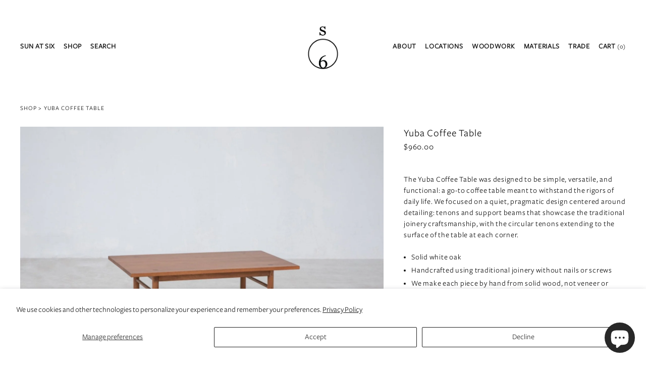

--- FILE ---
content_type: text/html; charset=utf-8
request_url: https://www.sunatsix.com/products/yuba-coffee-table
body_size: 33671
content:
<!doctype html>
<html class="no-js" lang="en">
  <head>
    <!-- Google Tag Manager -->
    <script>
      (function (w, d, s, l, i) {
        w[l] = w[l] || [];
        w[l].push({ 'gtm.start': new Date().getTime(), event: 'gtm.js' });
        var f = d.getElementsByTagName(s)[0],
          j = d.createElement(s),
          dl = l != 'dataLayer' ? '&l=' + l : '';
        j.async = true;
        j.src = 'https://www.googletagmanager.com/gtm.js?id=' + i + dl;
        f.parentNode.insertBefore(j, f);
      })(window, document, 'script', 'dataLayer', 'GTM-KVLHWN5');
    </script>
    <!-- End Google Tag Manager -->

    <meta charset="utf-8">
    <meta http-equiv="X-UA-Compatible" content="IE=edge,chrome=1">
    <meta name="viewport" content="width=device-width,initial-scale=1">
    <meta name="theme-color" content="#131313">

    <!-- Verification for Google Merchant Center -->
    <meta name="google-site-verification" content="BB0JkkUfZqxKxNLOF845PPUcgyArns-Rk5TOjUf3sKo">

    <link rel="dns-prefetch" href="https://www.googletagmanager.com">
    <link rel="dns-prefetch" href="https://www.googleadservices.com">
    <link rel="dns-prefetch" href="https://connect.facebook.net">
    <link rel="dns-prefetch" href="https://ct.pinterest.com">
    <link rel="dns-prefetch" href="https://s.pinimg.com">
    <link rel="dns-prefetch" href="https://vjs.zencdn.net">
    <link rel="dns-prefetch" href="https://ajax.googleapis.com">

    

    <link rel="preconnect" href="https://cdn.shopify.com" crossorigin>
    <link rel="preconnect" href="https://monorail-edge.shopifysvc.com" crossorigin>
    <link rel="preload" href="//www.sunatsix.com/cdn/shop/t/49/assets/theme.css?v=32888182806390905941743617546" as="style">
    

    

    
    <link rel="preload" href="//www.sunatsix.com/cdn/shop/t/49/assets/theme.js?v=113373053444373258021743617546" as="script">
    <link rel="preload" href="//www.sunatsix.com/cdn/shop/t/49/assets/lazysizes.js?v=63098554868324070131743617546" as="script">
    <link rel="preload" href="//www.sunatsix.com/cdn/shop/t/49/assets/custom.js?v=115991091139646301191743617546" as="script">
    <link rel="preload" href="//www.sunatsix.com/cdn/shop/t/49/assets/Freight-Sans-Medium.woff?v=144633660267413068541743617546" as="font" type="font/woff">
    <link rel="preload" href="//www.sunatsix.com/cdn/shop/t/49/assets/Freight-Sans-book.woff?v=41094218138872778821743617546" as="font" type="font/woff">
    <link rel="preload" href="" as="font" type="font/woff2" crossorigin>
    <link rel="preload" href="" as="font" type="font/woff2" crossorigin>
    <link rel="preload" href="" as="font" type="font/woff2" crossorigin>
    <!-- <link rel="preload" href="https://ajax.googleapis.com/ajax/libs/jquery/3.7.0/jquery.min.js" as="script"> --><link rel="canonical" href="https://www.sunatsix.com/products/yuba-coffee-table"><link rel="shortcut icon" href="//www.sunatsix.com/cdn/shop/files/sun-at-six-favicon_32x32.png?v=1689380789" type="image/png"><title>Yuba Coffee Table - Sun at Six</title><meta name="description" content="The Yuba Coffee Table was designed to be simple, versatile, and functional. Made using traditional joinery techniques with visibly exposed tenons and finished in our house-made tenna oil.We designed this as a go-to coffee table meant to withstand the rigors of daily life. We focused on a quiet, pragmatic design that focuses on the detailing: tenons and support beams that showcase the traditional joinery craftsmanship. Please note that we make each piece by hand, and every tree is different, so you’ll see slight variations in color and pattern. These aren’t machine made, and we use solid wood, not veneer or engineered wood!Solid white oakOur tenna oil finish is resistant to spills and stains and will sustain for years with proper maintenance. Our pieces have been used in a variety of hospitality settings from hotels to retail spaces. For more information about taking care of this piece, view our Care Guide.Handcrafted without nails or screws.The 48&quot; size is made to order.Ships threshold.."><!-- /snippets/social-meta-tags.liquid -->


<meta property="og:site_name" content="Sun at Six">
<meta property="og:url" content="https://www.sunatsix.com/products/yuba-coffee-table">
<meta property="og:title" content="Yuba Coffee Table - Sun at Six">
<meta property="og:type" content="product">
<meta property="og:description" content="The Yuba Coffee Table was designed to be simple, versatile, and functional. Made using traditional joinery techniques with visibly exposed tenons and finished in our house-made tenna oil.We designed this as a go-to coffee table meant to withstand the rigors of daily life. We focused on a quiet, pragmatic design that focuses on the detailing: tenons and support beams that showcase the traditional joinery craftsmanship. Please note that we make each piece by hand, and every tree is different, so you’ll see slight variations in color and pattern. These aren’t machine made, and we use solid wood, not veneer or engineered wood!Solid white oakOur tenna oil finish is resistant to spills and stains and will sustain for years with proper maintenance. Our pieces have been used in a variety of hospitality settings from hotels to retail spaces. For more information about taking care of this piece, view our Care Guide.Handcrafted without nails or screws.The 48&quot; size is made to order.Ships threshold.."><meta property="og:image" content="http://www.sunatsix.com/cdn/shop/files/sun-at-six-yuba-coffee-table-620-109234fp3-347480.jpg?v=1713232188">
  <meta property="og:image:secure_url" content="https://www.sunatsix.com/cdn/shop/files/sun-at-six-yuba-coffee-table-620-109234fp3-347480.jpg?v=1713232188">
  <meta property="og:image:width" content="1600">
  <meta property="og:image:height" content="1066">
  <meta property="og:price:amount" content="960.00">
  <meta property="og:price:currency" content="USD">



<meta name="twitter:card" content="summary_large_image">
<meta name="twitter:title" content="Yuba Coffee Table - Sun at Six">
<meta name="twitter:description" content="The Yuba Coffee Table was designed to be simple, versatile, and functional. Made using traditional joinery techniques with visibly exposed tenons and finished in our house-made tenna oil.We designed this as a go-to coffee table meant to withstand the rigors of daily life. We focused on a quiet, pragmatic design that focuses on the detailing: tenons and support beams that showcase the traditional joinery craftsmanship. Please note that we make each piece by hand, and every tree is different, so you’ll see slight variations in color and pattern. These aren’t machine made, and we use solid wood, not veneer or engineered wood!Solid white oakOur tenna oil finish is resistant to spills and stains and will sustain for years with proper maintenance. Our pieces have been used in a variety of hospitality settings from hotels to retail spaces. For more information about taking care of this piece, view our Care Guide.Handcrafted without nails or screws.The 48&quot; size is made to order.Ships threshold..">

    
<style data-shopify>
:root {
    --color-text: #131313;
    --color-text-rgb: 19, 19, 19;
    --color-body-text: #131313;
    --color-sale-text: #131313;
    --color-small-button-text-border: #131313;
    --color-text-field: #ffffff;
    --color-text-field-text: #131313;
    --color-text-field-text-rgb: 19, 19, 19;

    --color-btn-primary: #131313;
    --color-btn-primary-darker: #000000;
    --color-btn-primary-text: #ffffff;

    --color-blankstate: rgba(19, 19, 19, 0.35);
    --color-blankstate-border: rgba(19, 19, 19, 0.2);
    --color-blankstate-background: rgba(19, 19, 19, 0.1);

    --color-text-focus:#535353;
    --color-overlay-text-focus:#e6e6e6;
    --color-btn-primary-focus:#535353;
    --color-btn-social-focus:#d2d2d2;
    --color-small-button-text-border-focus:#535353;
    --predictive-search-focus:#f2f2f2;

    --color-body: #ffffff;
    --color-bg: #ffffff;
    --color-bg-rgb: 255, 255, 255;
    --color-bg-alt: rgba(19, 19, 19, 0.05);
    --color-bg-currency-selector: rgba(19, 19, 19, 0.2);

    --color-overlay-title-text: #ffffff;
    --color-image-overlay: #a1a1a1;
    --color-image-overlay-rgb: 161, 161, 161;--opacity-image-overlay: 0.2;--hover-overlay-opacity: 0.6;

    --color-border: #ebebeb;
    --color-border-form: #cccccc;
    --color-border-form-darker: #b3b3b3;
    --color-border-form-lighter: #c4c4c4;


    --svg-select-icon: url(//www.sunatsix.com/cdn/shop/t/49/assets/ico-select.svg?v=28272713647476659971743617546);
    --slick-img-url: url(//www.sunatsix.com/cdn/shop/t/49/assets/ajax-loader.gif?v=41356863302472015721743617546);

    --font-weight-body--bold: 700;
    --font-weight-body--bolder: 700;

    --font-stack-header: "Freight", sans-serif;
    --font-style-header: normal;
    --font-weight-header: 700;

    --font-stack-body: "Freight", sans-serif;
    --font-style-body: normal;
    --font-weight-body: 400;

    --font-size-header: 26;

    --font-size-base: 15;

    --font-h1-desktop: 35;
    --font-h1-mobile: 32;
    --font-h2-desktop: 20;
    --font-h2-mobile: 18;
    --font-h3-mobile: 20;
    --font-h4-desktop: 17;
    --font-h4-mobile: 15;
    --font-h5-desktop: 15;
    --font-h5-mobile: 13;
    --font-h6-desktop: 14;
    --font-h6-mobile: 12;

    --font-mega-title-large-desktop: 65;

    --font-rich-text-large: 17;
    --font-rich-text-small: 13;

    
--color-video-bg: #f2f2f2;

    
    --global-color-image-loader-primary: rgba(19, 19, 19, 0.06);
    --global-color-image-loader-secondary: rgba(19, 19, 19, 0.12);

    
    --color-white-bg: #fff;
  }
</style>


    <style>
      *,
      ::after,
      ::before {
        box-sizing: border-box;
      }
      body {
        margin: 0;
      }
      body,
      html {
        background-color: var(--color-body);
      }
      body,
      button {
        font-size: calc(var(--font-size-base) * 1px);
        font-family: var(--font-stack-body);
        font-style: var(--font-style-body);
        font-weight: var(--font-weight-body);
        color: var(--color-text);
        line-height: 1.5;
      }
      body,
      button {
        -webkit-font-smoothing: antialiased;
        -webkit-text-size-adjust: 100%;
      }
      .border-bottom {
        border-bottom: 1px solid var(--color-border);
      }
      .btn--link {
        background-color: transparent;
        border: 0;
        margin: 0;
        color: var(--color-text);
        text-align: left;
      }
      .text-right {
        text-align: right;
      }
      .icon {
        display: inline-block;
        width: 20px;
        height: 20px;
        vertical-align: middle;
        fill: currentColor;
      }
      .icon__fallback-text,
      .visually-hidden {
        position: absolute !important;
        overflow: hidden;
        clip: rect(0 0 0 0);
        height: 1px;
        width: 1px;
        margin: -1px;
        padding: 0;
        border: 0;
      }
      svg.icon:not(.icon--full-color) circle,
      svg.icon:not(.icon--full-color) ellipse,
      svg.icon:not(.icon--full-color) g,
      svg.icon:not(.icon--full-color) line,
      svg.icon:not(.icon--full-color) path,
      svg.icon:not(.icon--full-color) polygon,
      svg.icon:not(.icon--full-color) polyline,
      svg.icon:not(.icon--full-color) rect,
      symbol.icon:not(.icon--full-color) circle,
      symbol.icon:not(.icon--full-color) ellipse,
      symbol.icon:not(.icon--full-color) g,
      symbol.icon:not(.icon--full-color) line,
      symbol.icon:not(.icon--full-color) path,
      symbol.icon:not(.icon--full-color) polygon,
      symbol.icon:not(.icon--full-color) polyline,
      symbol.icon:not(.icon--full-color) rect {
        fill: inherit;
        stroke: inherit;
      }
      li {
        list-style: none;
      }
      .list--inline {
        padding: 0;
        margin: 0;
      }
      .list--inline > li {
        display: inline-block;
        margin-bottom: 0;
        vertical-align: middle;
      }
      a {
        color: var(--color-text);
        text-decoration: none;
      }
      .h1,
      .h2,
      h1,
      h2 {
        margin: 0 0 17.5px;
        font-family: var(--font-stack-header);
        font-style: var(--font-style-header);
        font-weight: var(--font-weight-header);
        line-height: 1.2;
        overflow-wrap: break-word;
        word-wrap: break-word;
      }
      .h1 a,
      .h2 a,
      h1 a,
      h2 a {
        color: inherit;
        text-decoration: none;
        font-weight: inherit;
      }
      .h1,
      h1 {
        font-size: calc(((var(--font-h1-desktop)) / (var(--font-size-base))) * 1em);
        text-transform: none;
        letter-spacing: 0;
      }
      @media only screen and (max-width: 749px) {
        .h1,
        h1 {
          font-size: calc(((var(--font-h1-mobile)) / (var(--font-size-base))) * 1em);
        }
      }
      .h2,
      h2 {
        font-size: calc(((var(--font-h2-desktop)) / (var(--font-size-base))) * 1em);
        text-transform: uppercase;
        letter-spacing: 0.1em;
      }
      @media only screen and (max-width: 749px) {
        .h2,
        h2 {
          font-size: calc(((var(--font-h2-mobile)) / (var(--font-size-base))) * 1em);
        }
      }
      p {
        color: var(--color-body-text);
        margin: 0 0 19.44444px;
      }
      @media only screen and (max-width: 749px) {
        p {
          font-size: calc(((var(--font-size-base) - 1) / (var(--font-size-base))) * 1em);
        }
      }
      p:last-child {
        margin-bottom: 0;
      }
      @media only screen and (max-width: 749px) {
        .small--hide {
          display: none !important;
        }
      }
      .grid {
        list-style: none;
        margin: 0;
        padding: 0;
        margin-left: -30px;
      }
      .grid::after {
        content: '';
        display: table;
        clear: both;
      }
      @media only screen and (max-width: 749px) {
        .grid {
          margin-left: -22px;
        }
      }
      .grid::after {
        content: '';
        display: table;
        clear: both;
      }
      .grid--no-gutters {
        margin-left: 0;
      }
      .grid--no-gutters .grid__item {
        padding-left: 0;
      }
      .grid--table {
        display: table;
        table-layout: fixed;
        width: 100%;
      }
      .grid--table > .grid__item {
        float: none;
        display: table-cell;
        vertical-align: middle;
      }
      .grid__item {
        float: left;
        padding-left: 30px;
        width: 100%;
      }
      @media only screen and (max-width: 749px) {
        .grid__item {
          padding-left: 22px;
        }
      }
      .grid__item[class*='--push'] {
        position: relative;
      }
      @media only screen and (min-width: 750px) {
        .medium-up--one-quarter {
          width: 25%;
        }
        .medium-up--push-one-third {
          width: 33.33%;
        }
        .medium-up--one-half {
          width: 50%;
        }
        .medium-up--push-one-third {
          left: 33.33%;
          position: relative;
        }
      }
      .site-header {
        position: relative;
        background-color: var(--color-body);
      }
      @media only screen and (max-width: 749px) {
        .site-header {
          border-bottom: 1px solid var(--color-border);
        }
      }
      @media only screen and (min-width: 750px) {
        .site-header {
          padding: 0 55px;
        }
        .site-header.logo--center {
          padding-top: 30px;
        }
      }
      .site-header__logo {
        margin: 15px 0;
      }
      .logo-align--center .site-header__logo {
        text-align: center;
        margin: 0 auto;
      }
      @media only screen and (max-width: 749px) {
        .logo-align--center .site-header__logo {
          text-align: left;
          margin: 15px 0;
        }
      }
      @media only screen and (max-width: 749px) {
        .site-header__logo {
          padding-left: 22px;
          text-align: left;
        }
        .site-header__logo img {
          margin: 0;
        }
      }
      .site-header__logo-link {
        display: inline-block;
        word-break: break-word;
      }
      @media only screen and (min-width: 750px) {
        .logo-align--center .site-header__logo-link {
          margin: 0 auto;
        }
      }
      .site-header__logo-image {
        display: block;
      }
      @media only screen and (min-width: 750px) {
        .site-header__logo-image {
          margin: 0 auto;
        }
      }
      .site-header__logo-image img {
        width: 100%;
      }
      .site-header__logo-image--centered img {
        margin: 0 auto;
      }
      .site-header__logo img {
        display: block;
      }
      .site-header__icons {
        position: relative;
        white-space: nowrap;
      }
      @media only screen and (max-width: 749px) {
        .site-header__icons {
          width: auto;
          padding-right: 13px;
        }
        .site-header__icons .btn--link,
        .site-header__icons .site-header__cart {
          font-size: calc(((var(--font-size-base)) / (var(--font-size-base))) * 1em);
        }
      }
      .site-header__icons-wrapper {
        
        display: -webkit-flex;
        display: -ms-flexbox;
        display: flex;
        width: 100%;
        -ms-flex-align: center;
        -webkit-align-items: center;
        -moz-align-items: center;
        -ms-align-items: center;
        -o-align-items: center;
        align-items: center;
        -webkit-justify-content: flex-end;
        -ms-justify-content: flex-end;
        justify-content: flex-end;
      }
      .site-header__account,
      .site-header__cart,
      .site-header__search {
        position: relative;
      }
      .site-header__search.site-header__icon {
        display: none;
      }
      @media only screen and (min-width: 1400px) {
        .site-header__search.site-header__icon {
          display: block;
        }
      }
      .site-header__search-toggle {
        display: block;
      }
      @media only screen and (min-width: 750px) {
        .site-header__account,
        .site-header__cart {
          padding: 10px 11px;
        }
      }
      .site-header__cart-title,
      .site-header__search-title {
        position: absolute !important;
        overflow: hidden;
        clip: rect(0 0 0 0);
        height: 1px;
        width: 1px;
        margin: -1px;
        padding: 0;
        border: 0;
        display: block;
        vertical-align: middle;
      }
      .site-header__cart-title {
        margin-right: 3px;
      }
      .site-header__cart-count {
        display: flex;
        align-items: center;
        justify-content: center;
        position: absolute;
        right: 0.4rem;
        top: 0.2rem;
        font-weight: 700;
        background-color: var(--color-btn-primary);
        color: var(--color-btn-primary-text);
        border-radius: 50%;
        min-width: 1em;
        height: 1em;
      }
      .site-header__cart-count span {
        font-family: HelveticaNeue, 'Helvetica Neue', Helvetica, Arial, sans-serif;
        font-size: calc(11em / 16);
        line-height: 1;
      }
      @media only screen and (max-width: 749px) {
        .site-header__cart-count {
          top: calc(7em / 16);
          right: 0;
          border-radius: 50%;
          min-width: calc(19em / 16);
          height: calc(19em / 16);
        }
      }
      @media only screen and (max-width: 749px) {
        .site-header__cart-count span {
          padding: 0.25em calc(6em / 16);
          font-size: 12px;
        }
      }
      .site-header__menu {
        display: none;
      }
      @media only screen and (max-width: 749px) {
        .site-header__icon {
          display: inline-block;
          vertical-align: middle;
          padding: 10px 11px;
          margin: 0;
        }
      }
      @media only screen and (min-width: 750px) {
        .site-header__icon .icon-search {
          margin-right: 3px;
        }
      }
      .announcement-bar {
        z-index: 10;
        position: relative;
        text-align: center;
        border-bottom: 1px solid transparent;
        padding: 2px;
      }
      .announcement-bar__link {
        display: block;
      }
      .announcement-bar__message {
        display: block;
        padding: 11px 22px;
        font-size: calc(((16) / (var(--font-size-base))) * 1em);
        font-weight: var(--font-weight-header);
      }
      @media only screen and (min-width: 750px) {
        .announcement-bar__message {
          padding-left: 55px;
          padding-right: 55px;
        }
      }
      .site-nav {
        
        padding: 0;
        text-align: center;
        margin: 25px 0;
      }
      .site-nav a {
        padding: 3px 10px;
      }
      .site-nav__link {
        display: block;
        white-space: nowrap;
      }
      .site-nav--centered .site-nav__link {
        padding-top: 0;
      }
      .site-nav__link .icon-chevron-down {
        width: calc(8em / 16);
        height: calc(8em / 16);
        margin-left: 0.5rem;
      }
      .site-nav__label {
        border-bottom: 1px solid transparent;
      }
      .site-nav__link--active .site-nav__label {
        border-bottom-color: var(--color-text);
      }
      .site-nav__link--button {
        border: none;
        background-color: transparent;
        padding: 3px 10px;
      }
      .site-header__mobile-nav {
        z-index: 11;
        position: relative;
        background-color: var(--color-body);
      }
      @media only screen and (max-width: 749px) {
        .site-header__mobile-nav {
          display: -webkit-flex;
          display: -ms-flexbox;
          display: flex;
          width: 100%;
          -ms-flex-align: center;
          -webkit-align-items: center;
          -moz-align-items: center;
          -ms-align-items: center;
          -o-align-items: center;
          align-items: center;
        }
      }
      .mobile-nav--open .icon-close {
        display: none;
      }
      .main-content {
        opacity: 0;
      }
      .main-content .shopify-section {
        display: none;
      }
      .main-content .shopify-section:first-child {
        display: inherit;
      }
      .critical-hidden {
        display: none;
      }
    </style>

    <script>
      window.performance.mark('debut:theme_stylesheet_loaded.start');

      function onLoadStylesheet() {
        performance.mark('debut:theme_stylesheet_loaded.end');
        performance.measure(
          'debut:theme_stylesheet_loaded',
          'debut:theme_stylesheet_loaded.start',
          'debut:theme_stylesheet_loaded.end'
        );

        var url = "//www.sunatsix.com/cdn/shop/t/49/assets/theme.css?v=32888182806390905941743617546";
        var link = document.querySelector('link[href="' + url + '"]');
        link.loaded = true;
        link.dispatchEvent(new Event('load'));
      }
    </script>
    <script aynsc src="https://ajax.googleapis.com/ajax/libs/jquery/3.7.0/jquery.min.js"></script>
    <!--
      <script src="https://code.jquery.com/jquery-3.6.0.min.js" integrity="sha256-/xUj+3OJU5yExlq6GSYGSHk7tPXikynS7ogEvDej/m4=" crossorigin="anonymous"></script>
    -->
    <!-- <script src="//www.sunatsix.com/cdn/shop/t/49/assets/jquery-3.7.0.min.js?v=53701203449885855251743617546" type="text/javascript"></script> -->
    <script src="//www.sunatsix.com/cdn/shop/t/49/assets/image-zoom.js?v=43399673913103747471743617546" type="text/javascript"></script>
    <script src="//www.sunatsix.com/cdn/shop/t/49/assets/custom.js?v=115991091139646301191743617546" type="text/javascript"></script>
    <script src="//www.sunatsix.com/cdn/shop/t/49/assets/mega-menu.js?v=174228257288169591161743617546" type="text/javascript"></script>
    <script src="//www.sunatsix.com/cdn/shop/t/49/assets/mobile-menu.js?v=148256079383770389641743617546" type="text/javascript"></script>

    <link
      rel="stylesheet"
      href="//www.sunatsix.com/cdn/shop/t/49/assets/theme.css?v=32888182806390905941743617546"
      type="text/css"
      media="print"
      onload="this.media='all';onLoadStylesheet()"
    >

    <link href="//www.sunatsix.com/cdn/shop/t/49/assets/image-zoom.css?v=19878754649122909611743617546" rel="stylesheet" type="text/css" media="all" />
    <link href="//www.sunatsix.com/cdn/shop/t/49/assets/custom.scss.css?v=37741071772932434551743617546" rel="stylesheet" type="text/css" media="all" />
    <link href="//www.sunatsix.com/cdn/shop/t/49/assets/site-nav.css?v=117396564433364631441743617546" rel="stylesheet" type="text/css" media="all" />
    <link href="//www.sunatsix.com/cdn/shop/t/49/assets/trade-program-application.css?v=152851938576781123121744252156" rel="stylesheet" type="text/css" media="all" />
<link href="//www.sunatsix.com/cdn/shop/t/49/assets/pdp.css?v=2449983904409531731743617546" rel="stylesheet" type="text/css" media="all" />
      <link href="//www.sunatsix.com/cdn/shop/t/49/assets/product-form.css?v=18050176483940188671769577146" rel="stylesheet" type="text/css" media="all" />
<style>
      
      
      
      
      
      
    </style>

    <script>
      var theme = {
        breakpoints: {
          medium: 750,
          large: 990,
          widescreen: 1400
        },
        strings: {
          addToCart: "Add to cart",
          soldOut: "Sold out",
          unavailable: "Unavailable",
          regularPrice: "Regular price",
          salePrice: "Sale price",
          sale: "Sale",
          fromLowestPrice: "from [price]",
          vendor: "Vendor",
          showMore: "Show More",
          showLess: "Show Less",
          searchFor: "Search for",
          addressError: "Error looking up that address",
          addressNoResults: "No results for that address",
          addressQueryLimit: "You have exceeded the Google API usage limit. Consider upgrading to a \u003ca href=\"https:\/\/developers.google.com\/maps\/premium\/usage-limits\"\u003ePremium Plan\u003c\/a\u003e.",
          authError: "There was a problem authenticating your Google Maps account.",
          newWindow: "Opens in a new window.",
          external: "Opens external website.",
          newWindowExternal: "Opens external website in a new window.",
          removeLabel: "Remove [product]",
          update: "Update",
          quantity: "Quantity",
          discountedTotal: "Discounted total",
          regularTotal: "Regular total",
          priceColumn: "See Price column for discount details.",
          quantityMinimumMessage: "Quantity must be 1 or more",
          cartError: "There was an error while updating your cart. Please try again.",
          removedItemMessage: "Removed \u003cspan class=\"cart__removed-product-details\"\u003e([quantity]) [link]\u003c\/span\u003e from your cart.",
          unitPrice: "Unit price",
          unitPriceSeparator: "per",
          oneCartCount: "1 item",
          otherCartCount: "[count] items",
          quantityLabel: "Quantity: [count]",
          products: "Products",
          loading: "Loading",
          number_of_results: "[result_number] of [results_count]",
          number_of_results_found: "[results_count] results found",
          one_result_found: "1 result found"
        },
        moneyFormat: "${{amount}}",
        moneyFormatWithCurrency: "${{amount}} USD",
        settings: {
          predictiveSearchEnabled: true,
          predictiveSearchShowPrice: false,
          predictiveSearchShowVendor: false
        },
        stylesheet: "//www.sunatsix.com/cdn/shop/t/49/assets/theme.css?v=32888182806390905941743617546"
      }

      document.documentElement.className = document.documentElement.className.replace('no-js', 'js');
    </script><script src="//www.sunatsix.com/cdn/shop/t/49/assets/theme.js?v=113373053444373258021743617546" defer="defer"></script>
    <script src="//www.sunatsix.com/cdn/shop/t/49/assets/lazysizes.js?v=63098554868324070131743617546" async="async"></script>

    <script type="text/javascript">
      if (window.MSInputMethodContext && document.documentMode) {
        var scripts = document.getElementsByTagName('script')[0];
        var polyfill = document.createElement('script');
        polyfill.defer = true;
        polyfill.src = "//www.sunatsix.com/cdn/shop/t/49/assets/ie11CustomProperties.min.js?v=146208399201472936201743617546";

        scripts.parentNode.insertBefore(polyfill, scripts);
      }
    </script><script>window.performance && window.performance.mark && window.performance.mark('shopify.content_for_header.start');</script><meta name="facebook-domain-verification" content="fxyn0msfkw44769kk1k4tetmzzi0sp">
<meta name="google-site-verification" content="BB0JkkUfZqxKxNLOF845PPUcgyArns-Rk5TOjUf3sKo">
<meta id="shopify-digital-wallet" name="shopify-digital-wallet" content="/55135404223/digital_wallets/dialog">
<meta name="shopify-checkout-api-token" content="22be07b460b70c81dae5fc108ef550bd">
<link rel="alternate" type="application/json+oembed" href="https://www.sunatsix.com/products/yuba-coffee-table.oembed">
<script async="async" src="/checkouts/internal/preloads.js?locale=en-US"></script>
<link rel="preconnect" href="https://shop.app" crossorigin="anonymous">
<script async="async" src="https://shop.app/checkouts/internal/preloads.js?locale=en-US&shop_id=55135404223" crossorigin="anonymous"></script>
<script id="apple-pay-shop-capabilities" type="application/json">{"shopId":55135404223,"countryCode":"US","currencyCode":"USD","merchantCapabilities":["supports3DS"],"merchantId":"gid:\/\/shopify\/Shop\/55135404223","merchantName":"Sun at Six","requiredBillingContactFields":["postalAddress","email","phone"],"requiredShippingContactFields":["postalAddress","email","phone"],"shippingType":"shipping","supportedNetworks":["visa","masterCard","amex"],"total":{"type":"pending","label":"Sun at Six","amount":"1.00"},"shopifyPaymentsEnabled":true,"supportsSubscriptions":true}</script>
<script id="shopify-features" type="application/json">{"accessToken":"22be07b460b70c81dae5fc108ef550bd","betas":["rich-media-storefront-analytics"],"domain":"www.sunatsix.com","predictiveSearch":true,"shopId":55135404223,"locale":"en"}</script>
<script>var Shopify = Shopify || {};
Shopify.shop = "sun-at-six.myshopify.com";
Shopify.locale = "en";
Shopify.currency = {"active":"USD","rate":"1.0"};
Shopify.country = "US";
Shopify.theme = {"name":"[PROD] Qikify form styling","id":142015103167,"schema_name":"Debut","schema_version":"17.10.0","theme_store_id":796,"role":"main"};
Shopify.theme.handle = "null";
Shopify.theme.style = {"id":null,"handle":null};
Shopify.cdnHost = "www.sunatsix.com/cdn";
Shopify.routes = Shopify.routes || {};
Shopify.routes.root = "/";</script>
<script type="module">!function(o){(o.Shopify=o.Shopify||{}).modules=!0}(window);</script>
<script>!function(o){function n(){var o=[];function n(){o.push(Array.prototype.slice.apply(arguments))}return n.q=o,n}var t=o.Shopify=o.Shopify||{};t.loadFeatures=n(),t.autoloadFeatures=n()}(window);</script>
<script>
  window.ShopifyPay = window.ShopifyPay || {};
  window.ShopifyPay.apiHost = "shop.app\/pay";
  window.ShopifyPay.redirectState = null;
</script>
<script id="shop-js-analytics" type="application/json">{"pageType":"product"}</script>
<script defer="defer" async type="module" src="//www.sunatsix.com/cdn/shopifycloud/shop-js/modules/v2/client.init-shop-cart-sync_WVOgQShq.en.esm.js"></script>
<script defer="defer" async type="module" src="//www.sunatsix.com/cdn/shopifycloud/shop-js/modules/v2/chunk.common_C_13GLB1.esm.js"></script>
<script defer="defer" async type="module" src="//www.sunatsix.com/cdn/shopifycloud/shop-js/modules/v2/chunk.modal_CLfMGd0m.esm.js"></script>
<script type="module">
  await import("//www.sunatsix.com/cdn/shopifycloud/shop-js/modules/v2/client.init-shop-cart-sync_WVOgQShq.en.esm.js");
await import("//www.sunatsix.com/cdn/shopifycloud/shop-js/modules/v2/chunk.common_C_13GLB1.esm.js");
await import("//www.sunatsix.com/cdn/shopifycloud/shop-js/modules/v2/chunk.modal_CLfMGd0m.esm.js");

  window.Shopify.SignInWithShop?.initShopCartSync?.({"fedCMEnabled":true,"windoidEnabled":true});

</script>
<script>
  window.Shopify = window.Shopify || {};
  if (!window.Shopify.featureAssets) window.Shopify.featureAssets = {};
  window.Shopify.featureAssets['shop-js'] = {"shop-cart-sync":["modules/v2/client.shop-cart-sync_DuR37GeY.en.esm.js","modules/v2/chunk.common_C_13GLB1.esm.js","modules/v2/chunk.modal_CLfMGd0m.esm.js"],"init-fed-cm":["modules/v2/client.init-fed-cm_BucUoe6W.en.esm.js","modules/v2/chunk.common_C_13GLB1.esm.js","modules/v2/chunk.modal_CLfMGd0m.esm.js"],"shop-toast-manager":["modules/v2/client.shop-toast-manager_B0JfrpKj.en.esm.js","modules/v2/chunk.common_C_13GLB1.esm.js","modules/v2/chunk.modal_CLfMGd0m.esm.js"],"init-shop-cart-sync":["modules/v2/client.init-shop-cart-sync_WVOgQShq.en.esm.js","modules/v2/chunk.common_C_13GLB1.esm.js","modules/v2/chunk.modal_CLfMGd0m.esm.js"],"shop-button":["modules/v2/client.shop-button_B_U3bv27.en.esm.js","modules/v2/chunk.common_C_13GLB1.esm.js","modules/v2/chunk.modal_CLfMGd0m.esm.js"],"init-windoid":["modules/v2/client.init-windoid_DuP9q_di.en.esm.js","modules/v2/chunk.common_C_13GLB1.esm.js","modules/v2/chunk.modal_CLfMGd0m.esm.js"],"shop-cash-offers":["modules/v2/client.shop-cash-offers_BmULhtno.en.esm.js","modules/v2/chunk.common_C_13GLB1.esm.js","modules/v2/chunk.modal_CLfMGd0m.esm.js"],"pay-button":["modules/v2/client.pay-button_CrPSEbOK.en.esm.js","modules/v2/chunk.common_C_13GLB1.esm.js","modules/v2/chunk.modal_CLfMGd0m.esm.js"],"init-customer-accounts":["modules/v2/client.init-customer-accounts_jNk9cPYQ.en.esm.js","modules/v2/client.shop-login-button_DJ5ldayH.en.esm.js","modules/v2/chunk.common_C_13GLB1.esm.js","modules/v2/chunk.modal_CLfMGd0m.esm.js"],"avatar":["modules/v2/client.avatar_BTnouDA3.en.esm.js"],"checkout-modal":["modules/v2/client.checkout-modal_pBPyh9w8.en.esm.js","modules/v2/chunk.common_C_13GLB1.esm.js","modules/v2/chunk.modal_CLfMGd0m.esm.js"],"init-shop-for-new-customer-accounts":["modules/v2/client.init-shop-for-new-customer-accounts_BUoCy7a5.en.esm.js","modules/v2/client.shop-login-button_DJ5ldayH.en.esm.js","modules/v2/chunk.common_C_13GLB1.esm.js","modules/v2/chunk.modal_CLfMGd0m.esm.js"],"init-customer-accounts-sign-up":["modules/v2/client.init-customer-accounts-sign-up_CnczCz9H.en.esm.js","modules/v2/client.shop-login-button_DJ5ldayH.en.esm.js","modules/v2/chunk.common_C_13GLB1.esm.js","modules/v2/chunk.modal_CLfMGd0m.esm.js"],"init-shop-email-lookup-coordinator":["modules/v2/client.init-shop-email-lookup-coordinator_CzjY5t9o.en.esm.js","modules/v2/chunk.common_C_13GLB1.esm.js","modules/v2/chunk.modal_CLfMGd0m.esm.js"],"shop-follow-button":["modules/v2/client.shop-follow-button_CsYC63q7.en.esm.js","modules/v2/chunk.common_C_13GLB1.esm.js","modules/v2/chunk.modal_CLfMGd0m.esm.js"],"shop-login-button":["modules/v2/client.shop-login-button_DJ5ldayH.en.esm.js","modules/v2/chunk.common_C_13GLB1.esm.js","modules/v2/chunk.modal_CLfMGd0m.esm.js"],"shop-login":["modules/v2/client.shop-login_B9ccPdmx.en.esm.js","modules/v2/chunk.common_C_13GLB1.esm.js","modules/v2/chunk.modal_CLfMGd0m.esm.js"],"lead-capture":["modules/v2/client.lead-capture_D0K_KgYb.en.esm.js","modules/v2/chunk.common_C_13GLB1.esm.js","modules/v2/chunk.modal_CLfMGd0m.esm.js"],"payment-terms":["modules/v2/client.payment-terms_BWmiNN46.en.esm.js","modules/v2/chunk.common_C_13GLB1.esm.js","modules/v2/chunk.modal_CLfMGd0m.esm.js"]};
</script>
<script>(function() {
  var isLoaded = false;
  function asyncLoad() {
    if (isLoaded) return;
    isLoaded = true;
    var urls = ["","https:\/\/static.shareasale.com\/json\/shopify\/shareasale-tracking.js?sasmid=153304\u0026ssmtid=19038\u0026shop=sun-at-six.myshopify.com"];
    for (var i = 0; i < urls.length; i++) {
      var s = document.createElement('script');
      s.type = 'text/javascript';
      s.async = true;
      s.src = urls[i];
      var x = document.getElementsByTagName('script')[0];
      x.parentNode.insertBefore(s, x);
    }
  };
  if(window.attachEvent) {
    window.attachEvent('onload', asyncLoad);
  } else {
    window.addEventListener('load', asyncLoad, false);
  }
})();</script>
<script id="__st">var __st={"a":55135404223,"offset":-28800,"reqid":"ee7b4661-de77-43be-9b3d-b80a67a9581d-1769685059","pageurl":"www.sunatsix.com\/products\/yuba-coffee-table","u":"95322f30aafa","p":"product","rtyp":"product","rid":6691610067135};</script>
<script>window.ShopifyPaypalV4VisibilityTracking = true;</script>
<script id="captcha-bootstrap">!function(){'use strict';const t='contact',e='account',n='new_comment',o=[[t,t],['blogs',n],['comments',n],[t,'customer']],c=[[e,'customer_login'],[e,'guest_login'],[e,'recover_customer_password'],[e,'create_customer']],r=t=>t.map((([t,e])=>`form[action*='/${t}']:not([data-nocaptcha='true']) input[name='form_type'][value='${e}']`)).join(','),a=t=>()=>t?[...document.querySelectorAll(t)].map((t=>t.form)):[];function s(){const t=[...o],e=r(t);return a(e)}const i='password',u='form_key',d=['recaptcha-v3-token','g-recaptcha-response','h-captcha-response',i],f=()=>{try{return window.sessionStorage}catch{return}},m='__shopify_v',_=t=>t.elements[u];function p(t,e,n=!1){try{const o=window.sessionStorage,c=JSON.parse(o.getItem(e)),{data:r}=function(t){const{data:e,action:n}=t;return t[m]||n?{data:e,action:n}:{data:t,action:n}}(c);for(const[e,n]of Object.entries(r))t.elements[e]&&(t.elements[e].value=n);n&&o.removeItem(e)}catch(o){console.error('form repopulation failed',{error:o})}}const l='form_type',E='cptcha';function T(t){t.dataset[E]=!0}const w=window,h=w.document,L='Shopify',v='ce_forms',y='captcha';let A=!1;((t,e)=>{const n=(g='f06e6c50-85a8-45c8-87d0-21a2b65856fe',I='https://cdn.shopify.com/shopifycloud/storefront-forms-hcaptcha/ce_storefront_forms_captcha_hcaptcha.v1.5.2.iife.js',D={infoText:'Protected by hCaptcha',privacyText:'Privacy',termsText:'Terms'},(t,e,n)=>{const o=w[L][v],c=o.bindForm;if(c)return c(t,g,e,D).then(n);var r;o.q.push([[t,g,e,D],n]),r=I,A||(h.body.append(Object.assign(h.createElement('script'),{id:'captcha-provider',async:!0,src:r})),A=!0)});var g,I,D;w[L]=w[L]||{},w[L][v]=w[L][v]||{},w[L][v].q=[],w[L][y]=w[L][y]||{},w[L][y].protect=function(t,e){n(t,void 0,e),T(t)},Object.freeze(w[L][y]),function(t,e,n,w,h,L){const[v,y,A,g]=function(t,e,n){const i=e?o:[],u=t?c:[],d=[...i,...u],f=r(d),m=r(i),_=r(d.filter((([t,e])=>n.includes(e))));return[a(f),a(m),a(_),s()]}(w,h,L),I=t=>{const e=t.target;return e instanceof HTMLFormElement?e:e&&e.form},D=t=>v().includes(t);t.addEventListener('submit',(t=>{const e=I(t);if(!e)return;const n=D(e)&&!e.dataset.hcaptchaBound&&!e.dataset.recaptchaBound,o=_(e),c=g().includes(e)&&(!o||!o.value);(n||c)&&t.preventDefault(),c&&!n&&(function(t){try{if(!f())return;!function(t){const e=f();if(!e)return;const n=_(t);if(!n)return;const o=n.value;o&&e.removeItem(o)}(t);const e=Array.from(Array(32),(()=>Math.random().toString(36)[2])).join('');!function(t,e){_(t)||t.append(Object.assign(document.createElement('input'),{type:'hidden',name:u})),t.elements[u].value=e}(t,e),function(t,e){const n=f();if(!n)return;const o=[...t.querySelectorAll(`input[type='${i}']`)].map((({name:t})=>t)),c=[...d,...o],r={};for(const[a,s]of new FormData(t).entries())c.includes(a)||(r[a]=s);n.setItem(e,JSON.stringify({[m]:1,action:t.action,data:r}))}(t,e)}catch(e){console.error('failed to persist form',e)}}(e),e.submit())}));const S=(t,e)=>{t&&!t.dataset[E]&&(n(t,e.some((e=>e===t))),T(t))};for(const o of['focusin','change'])t.addEventListener(o,(t=>{const e=I(t);D(e)&&S(e,y())}));const B=e.get('form_key'),M=e.get(l),P=B&&M;t.addEventListener('DOMContentLoaded',(()=>{const t=y();if(P)for(const e of t)e.elements[l].value===M&&p(e,B);[...new Set([...A(),...v().filter((t=>'true'===t.dataset.shopifyCaptcha))])].forEach((e=>S(e,t)))}))}(h,new URLSearchParams(w.location.search),n,t,e,['guest_login'])})(!0,!0)}();</script>
<script integrity="sha256-4kQ18oKyAcykRKYeNunJcIwy7WH5gtpwJnB7kiuLZ1E=" data-source-attribution="shopify.loadfeatures" defer="defer" src="//www.sunatsix.com/cdn/shopifycloud/storefront/assets/storefront/load_feature-a0a9edcb.js" crossorigin="anonymous"></script>
<script crossorigin="anonymous" defer="defer" src="//www.sunatsix.com/cdn/shopifycloud/storefront/assets/shopify_pay/storefront-65b4c6d7.js?v=20250812"></script>
<script data-source-attribution="shopify.dynamic_checkout.dynamic.init">var Shopify=Shopify||{};Shopify.PaymentButton=Shopify.PaymentButton||{isStorefrontPortableWallets:!0,init:function(){window.Shopify.PaymentButton.init=function(){};var t=document.createElement("script");t.src="https://www.sunatsix.com/cdn/shopifycloud/portable-wallets/latest/portable-wallets.en.js",t.type="module",document.head.appendChild(t)}};
</script>
<script data-source-attribution="shopify.dynamic_checkout.buyer_consent">
  function portableWalletsHideBuyerConsent(e){var t=document.getElementById("shopify-buyer-consent"),n=document.getElementById("shopify-subscription-policy-button");t&&n&&(t.classList.add("hidden"),t.setAttribute("aria-hidden","true"),n.removeEventListener("click",e))}function portableWalletsShowBuyerConsent(e){var t=document.getElementById("shopify-buyer-consent"),n=document.getElementById("shopify-subscription-policy-button");t&&n&&(t.classList.remove("hidden"),t.removeAttribute("aria-hidden"),n.addEventListener("click",e))}window.Shopify?.PaymentButton&&(window.Shopify.PaymentButton.hideBuyerConsent=portableWalletsHideBuyerConsent,window.Shopify.PaymentButton.showBuyerConsent=portableWalletsShowBuyerConsent);
</script>
<script data-source-attribution="shopify.dynamic_checkout.cart.bootstrap">document.addEventListener("DOMContentLoaded",(function(){function t(){return document.querySelector("shopify-accelerated-checkout-cart, shopify-accelerated-checkout")}if(t())Shopify.PaymentButton.init();else{new MutationObserver((function(e,n){t()&&(Shopify.PaymentButton.init(),n.disconnect())})).observe(document.body,{childList:!0,subtree:!0})}}));
</script>
<script id='scb4127' type='text/javascript' async='' src='https://www.sunatsix.com/cdn/shopifycloud/privacy-banner/storefront-banner.js'></script><link id="shopify-accelerated-checkout-styles" rel="stylesheet" media="screen" href="https://www.sunatsix.com/cdn/shopifycloud/portable-wallets/latest/accelerated-checkout-backwards-compat.css" crossorigin="anonymous">
<style id="shopify-accelerated-checkout-cart">
        #shopify-buyer-consent {
  margin-top: 1em;
  display: inline-block;
  width: 100%;
}

#shopify-buyer-consent.hidden {
  display: none;
}

#shopify-subscription-policy-button {
  background: none;
  border: none;
  padding: 0;
  text-decoration: underline;
  font-size: inherit;
  cursor: pointer;
}

#shopify-subscription-policy-button::before {
  box-shadow: none;
}

      </style>

<script>window.performance && window.performance.mark && window.performance.mark('shopify.content_for_header.end');</script>

    <!-- Google tag (gtag.js) -->
    <script async src="https://www.googletagmanager.com/gtag/js?id=G-YKSXF5C5G0"></script>
    <script>
      window.dataLayer = window.dataLayer || [];
      function gtag() {
        dataLayer.push(arguments);
      }
      gtag('js', new Date());

      gtag('config', 'G-YKSXF5C5G0');
    </script>
  <!-- BEGIN app block: shopify://apps/klaviyo-email-marketing-sms/blocks/klaviyo-onsite-embed/2632fe16-c075-4321-a88b-50b567f42507 -->












  <script async src="https://static.klaviyo.com/onsite/js/Upfr9q/klaviyo.js?company_id=Upfr9q"></script>
  <script>!function(){if(!window.klaviyo){window._klOnsite=window._klOnsite||[];try{window.klaviyo=new Proxy({},{get:function(n,i){return"push"===i?function(){var n;(n=window._klOnsite).push.apply(n,arguments)}:function(){for(var n=arguments.length,o=new Array(n),w=0;w<n;w++)o[w]=arguments[w];var t="function"==typeof o[o.length-1]?o.pop():void 0,e=new Promise((function(n){window._klOnsite.push([i].concat(o,[function(i){t&&t(i),n(i)}]))}));return e}}})}catch(n){window.klaviyo=window.klaviyo||[],window.klaviyo.push=function(){var n;(n=window._klOnsite).push.apply(n,arguments)}}}}();</script>

  
    <script id="viewed_product">
      if (item == null) {
        var _learnq = _learnq || [];

        var MetafieldReviews = null
        var MetafieldYotpoRating = null
        var MetafieldYotpoCount = null
        var MetafieldLooxRating = null
        var MetafieldLooxCount = null
        var okendoProduct = null
        var okendoProductReviewCount = null
        var okendoProductReviewAverageValue = null
        try {
          // The following fields are used for Customer Hub recently viewed in order to add reviews.
          // This information is not part of __kla_viewed. Instead, it is part of __kla_viewed_reviewed_items
          MetafieldReviews = {};
          MetafieldYotpoRating = null
          MetafieldYotpoCount = null
          MetafieldLooxRating = null
          MetafieldLooxCount = null

          okendoProduct = null
          // If the okendo metafield is not legacy, it will error, which then requires the new json formatted data
          if (okendoProduct && 'error' in okendoProduct) {
            okendoProduct = null
          }
          okendoProductReviewCount = okendoProduct ? okendoProduct.reviewCount : null
          okendoProductReviewAverageValue = okendoProduct ? okendoProduct.reviewAverageValue : null
        } catch (error) {
          console.error('Error in Klaviyo onsite reviews tracking:', error);
        }

        var item = {
          Name: "Yuba Coffee Table",
          ProductID: 6691610067135,
          Categories: ["All","All Living Room Furniture","Coffee Tables"],
          ImageURL: "https://www.sunatsix.com/cdn/shop/files/sun-at-six-yuba-coffee-table-620-109234fp3-347480_grande.jpg?v=1713232188",
          URL: "https://www.sunatsix.com/products/yuba-coffee-table",
          Brand: "Sun at Six",
          Price: "$960.00",
          Value: "960.00",
          CompareAtPrice: "$0.00"
        };
        _learnq.push(['track', 'Viewed Product', item]);
        _learnq.push(['trackViewedItem', {
          Title: item.Name,
          ItemId: item.ProductID,
          Categories: item.Categories,
          ImageUrl: item.ImageURL,
          Url: item.URL,
          Metadata: {
            Brand: item.Brand,
            Price: item.Price,
            Value: item.Value,
            CompareAtPrice: item.CompareAtPrice
          },
          metafields:{
            reviews: MetafieldReviews,
            yotpo:{
              rating: MetafieldYotpoRating,
              count: MetafieldYotpoCount,
            },
            loox:{
              rating: MetafieldLooxRating,
              count: MetafieldLooxCount,
            },
            okendo: {
              rating: okendoProductReviewAverageValue,
              count: okendoProductReviewCount,
            }
          }
        }]);
      }
    </script>
  




  <script>
    window.klaviyoReviewsProductDesignMode = false
  </script>







<!-- END app block --><script src="https://cdn.shopify.com/extensions/e8878072-2f6b-4e89-8082-94b04320908d/inbox-1254/assets/inbox-chat-loader.js" type="text/javascript" defer="defer"></script>
<link href="https://monorail-edge.shopifysvc.com" rel="dns-prefetch">
<script>(function(){if ("sendBeacon" in navigator && "performance" in window) {try {var session_token_from_headers = performance.getEntriesByType('navigation')[0].serverTiming.find(x => x.name == '_s').description;} catch {var session_token_from_headers = undefined;}var session_cookie_matches = document.cookie.match(/_shopify_s=([^;]*)/);var session_token_from_cookie = session_cookie_matches && session_cookie_matches.length === 2 ? session_cookie_matches[1] : "";var session_token = session_token_from_headers || session_token_from_cookie || "";function handle_abandonment_event(e) {var entries = performance.getEntries().filter(function(entry) {return /monorail-edge.shopifysvc.com/.test(entry.name);});if (!window.abandonment_tracked && entries.length === 0) {window.abandonment_tracked = true;var currentMs = Date.now();var navigation_start = performance.timing.navigationStart;var payload = {shop_id: 55135404223,url: window.location.href,navigation_start,duration: currentMs - navigation_start,session_token,page_type: "product"};window.navigator.sendBeacon("https://monorail-edge.shopifysvc.com/v1/produce", JSON.stringify({schema_id: "online_store_buyer_site_abandonment/1.1",payload: payload,metadata: {event_created_at_ms: currentMs,event_sent_at_ms: currentMs}}));}}window.addEventListener('pagehide', handle_abandonment_event);}}());</script>
<script id="web-pixels-manager-setup">(function e(e,d,r,n,o){if(void 0===o&&(o={}),!Boolean(null===(a=null===(i=window.Shopify)||void 0===i?void 0:i.analytics)||void 0===a?void 0:a.replayQueue)){var i,a;window.Shopify=window.Shopify||{};var t=window.Shopify;t.analytics=t.analytics||{};var s=t.analytics;s.replayQueue=[],s.publish=function(e,d,r){return s.replayQueue.push([e,d,r]),!0};try{self.performance.mark("wpm:start")}catch(e){}var l=function(){var e={modern:/Edge?\/(1{2}[4-9]|1[2-9]\d|[2-9]\d{2}|\d{4,})\.\d+(\.\d+|)|Firefox\/(1{2}[4-9]|1[2-9]\d|[2-9]\d{2}|\d{4,})\.\d+(\.\d+|)|Chrom(ium|e)\/(9{2}|\d{3,})\.\d+(\.\d+|)|(Maci|X1{2}).+ Version\/(15\.\d+|(1[6-9]|[2-9]\d|\d{3,})\.\d+)([,.]\d+|)( \(\w+\)|)( Mobile\/\w+|) Safari\/|Chrome.+OPR\/(9{2}|\d{3,})\.\d+\.\d+|(CPU[ +]OS|iPhone[ +]OS|CPU[ +]iPhone|CPU IPhone OS|CPU iPad OS)[ +]+(15[._]\d+|(1[6-9]|[2-9]\d|\d{3,})[._]\d+)([._]\d+|)|Android:?[ /-](13[3-9]|1[4-9]\d|[2-9]\d{2}|\d{4,})(\.\d+|)(\.\d+|)|Android.+Firefox\/(13[5-9]|1[4-9]\d|[2-9]\d{2}|\d{4,})\.\d+(\.\d+|)|Android.+Chrom(ium|e)\/(13[3-9]|1[4-9]\d|[2-9]\d{2}|\d{4,})\.\d+(\.\d+|)|SamsungBrowser\/([2-9]\d|\d{3,})\.\d+/,legacy:/Edge?\/(1[6-9]|[2-9]\d|\d{3,})\.\d+(\.\d+|)|Firefox\/(5[4-9]|[6-9]\d|\d{3,})\.\d+(\.\d+|)|Chrom(ium|e)\/(5[1-9]|[6-9]\d|\d{3,})\.\d+(\.\d+|)([\d.]+$|.*Safari\/(?![\d.]+ Edge\/[\d.]+$))|(Maci|X1{2}).+ Version\/(10\.\d+|(1[1-9]|[2-9]\d|\d{3,})\.\d+)([,.]\d+|)( \(\w+\)|)( Mobile\/\w+|) Safari\/|Chrome.+OPR\/(3[89]|[4-9]\d|\d{3,})\.\d+\.\d+|(CPU[ +]OS|iPhone[ +]OS|CPU[ +]iPhone|CPU IPhone OS|CPU iPad OS)[ +]+(10[._]\d+|(1[1-9]|[2-9]\d|\d{3,})[._]\d+)([._]\d+|)|Android:?[ /-](13[3-9]|1[4-9]\d|[2-9]\d{2}|\d{4,})(\.\d+|)(\.\d+|)|Mobile Safari.+OPR\/([89]\d|\d{3,})\.\d+\.\d+|Android.+Firefox\/(13[5-9]|1[4-9]\d|[2-9]\d{2}|\d{4,})\.\d+(\.\d+|)|Android.+Chrom(ium|e)\/(13[3-9]|1[4-9]\d|[2-9]\d{2}|\d{4,})\.\d+(\.\d+|)|Android.+(UC? ?Browser|UCWEB|U3)[ /]?(15\.([5-9]|\d{2,})|(1[6-9]|[2-9]\d|\d{3,})\.\d+)\.\d+|SamsungBrowser\/(5\.\d+|([6-9]|\d{2,})\.\d+)|Android.+MQ{2}Browser\/(14(\.(9|\d{2,})|)|(1[5-9]|[2-9]\d|\d{3,})(\.\d+|))(\.\d+|)|K[Aa][Ii]OS\/(3\.\d+|([4-9]|\d{2,})\.\d+)(\.\d+|)/},d=e.modern,r=e.legacy,n=navigator.userAgent;return n.match(d)?"modern":n.match(r)?"legacy":"unknown"}(),u="modern"===l?"modern":"legacy",c=(null!=n?n:{modern:"",legacy:""})[u],f=function(e){return[e.baseUrl,"/wpm","/b",e.hashVersion,"modern"===e.buildTarget?"m":"l",".js"].join("")}({baseUrl:d,hashVersion:r,buildTarget:u}),m=function(e){var d=e.version,r=e.bundleTarget,n=e.surface,o=e.pageUrl,i=e.monorailEndpoint;return{emit:function(e){var a=e.status,t=e.errorMsg,s=(new Date).getTime(),l=JSON.stringify({metadata:{event_sent_at_ms:s},events:[{schema_id:"web_pixels_manager_load/3.1",payload:{version:d,bundle_target:r,page_url:o,status:a,surface:n,error_msg:t},metadata:{event_created_at_ms:s}}]});if(!i)return console&&console.warn&&console.warn("[Web Pixels Manager] No Monorail endpoint provided, skipping logging."),!1;try{return self.navigator.sendBeacon.bind(self.navigator)(i,l)}catch(e){}var u=new XMLHttpRequest;try{return u.open("POST",i,!0),u.setRequestHeader("Content-Type","text/plain"),u.send(l),!0}catch(e){return console&&console.warn&&console.warn("[Web Pixels Manager] Got an unhandled error while logging to Monorail."),!1}}}}({version:r,bundleTarget:l,surface:e.surface,pageUrl:self.location.href,monorailEndpoint:e.monorailEndpoint});try{o.browserTarget=l,function(e){var d=e.src,r=e.async,n=void 0===r||r,o=e.onload,i=e.onerror,a=e.sri,t=e.scriptDataAttributes,s=void 0===t?{}:t,l=document.createElement("script"),u=document.querySelector("head"),c=document.querySelector("body");if(l.async=n,l.src=d,a&&(l.integrity=a,l.crossOrigin="anonymous"),s)for(var f in s)if(Object.prototype.hasOwnProperty.call(s,f))try{l.dataset[f]=s[f]}catch(e){}if(o&&l.addEventListener("load",o),i&&l.addEventListener("error",i),u)u.appendChild(l);else{if(!c)throw new Error("Did not find a head or body element to append the script");c.appendChild(l)}}({src:f,async:!0,onload:function(){if(!function(){var e,d;return Boolean(null===(d=null===(e=window.Shopify)||void 0===e?void 0:e.analytics)||void 0===d?void 0:d.initialized)}()){var d=window.webPixelsManager.init(e)||void 0;if(d){var r=window.Shopify.analytics;r.replayQueue.forEach((function(e){var r=e[0],n=e[1],o=e[2];d.publishCustomEvent(r,n,o)})),r.replayQueue=[],r.publish=d.publishCustomEvent,r.visitor=d.visitor,r.initialized=!0}}},onerror:function(){return m.emit({status:"failed",errorMsg:"".concat(f," has failed to load")})},sri:function(e){var d=/^sha384-[A-Za-z0-9+/=]+$/;return"string"==typeof e&&d.test(e)}(c)?c:"",scriptDataAttributes:o}),m.emit({status:"loading"})}catch(e){m.emit({status:"failed",errorMsg:(null==e?void 0:e.message)||"Unknown error"})}}})({shopId: 55135404223,storefrontBaseUrl: "https://www.sunatsix.com",extensionsBaseUrl: "https://extensions.shopifycdn.com/cdn/shopifycloud/web-pixels-manager",monorailEndpoint: "https://monorail-edge.shopifysvc.com/unstable/produce_batch",surface: "storefront-renderer",enabledBetaFlags: ["2dca8a86"],webPixelsConfigList: [{"id":"1350271167","configuration":"{\"accountID\":\"Upfr9q\",\"webPixelConfig\":\"eyJlbmFibGVBZGRlZFRvQ2FydEV2ZW50cyI6IHRydWV9\"}","eventPayloadVersion":"v1","runtimeContext":"STRICT","scriptVersion":"524f6c1ee37bacdca7657a665bdca589","type":"APP","apiClientId":123074,"privacyPurposes":["ANALYTICS","MARKETING"],"dataSharingAdjustments":{"protectedCustomerApprovalScopes":["read_customer_address","read_customer_email","read_customer_name","read_customer_personal_data","read_customer_phone"]}},{"id":"965574847","configuration":"{\"masterTagID\":\"19038\",\"merchantID\":\"153304\",\"appPath\":\"https:\/\/daedalus.shareasale.com\",\"storeID\":\"NaN\",\"xTypeMode\":\"NaN\",\"xTypeValue\":\"NaN\",\"channelDedup\":\"NaN\"}","eventPayloadVersion":"v1","runtimeContext":"STRICT","scriptVersion":"f300cca684872f2df140f714437af558","type":"APP","apiClientId":4929191,"privacyPurposes":["ANALYTICS","MARKETING"],"dataSharingAdjustments":{"protectedCustomerApprovalScopes":["read_customer_personal_data"]}},{"id":"495583423","configuration":"{\"config\":\"{\\\"pixel_id\\\":\\\"G-YKSXF5C5G0\\\",\\\"target_country\\\":\\\"US\\\",\\\"gtag_events\\\":[{\\\"type\\\":\\\"begin_checkout\\\",\\\"action_label\\\":\\\"G-YKSXF5C5G0\\\"},{\\\"type\\\":\\\"search\\\",\\\"action_label\\\":\\\"G-YKSXF5C5G0\\\"},{\\\"type\\\":\\\"view_item\\\",\\\"action_label\\\":[\\\"G-YKSXF5C5G0\\\",\\\"MC-JR6ME3R8H7\\\"]},{\\\"type\\\":\\\"purchase\\\",\\\"action_label\\\":[\\\"G-YKSXF5C5G0\\\",\\\"MC-JR6ME3R8H7\\\"]},{\\\"type\\\":\\\"page_view\\\",\\\"action_label\\\":[\\\"G-YKSXF5C5G0\\\",\\\"MC-JR6ME3R8H7\\\"]},{\\\"type\\\":\\\"add_payment_info\\\",\\\"action_label\\\":\\\"G-YKSXF5C5G0\\\"},{\\\"type\\\":\\\"add_to_cart\\\",\\\"action_label\\\":\\\"G-YKSXF5C5G0\\\"}],\\\"enable_monitoring_mode\\\":false}\"}","eventPayloadVersion":"v1","runtimeContext":"OPEN","scriptVersion":"b2a88bafab3e21179ed38636efcd8a93","type":"APP","apiClientId":1780363,"privacyPurposes":[],"dataSharingAdjustments":{"protectedCustomerApprovalScopes":["read_customer_address","read_customer_email","read_customer_name","read_customer_personal_data","read_customer_phone"]}},{"id":"202113215","configuration":"{\"pixel_id\":\"2037583086477753\",\"pixel_type\":\"facebook_pixel\",\"metaapp_system_user_token\":\"-\"}","eventPayloadVersion":"v1","runtimeContext":"OPEN","scriptVersion":"ca16bc87fe92b6042fbaa3acc2fbdaa6","type":"APP","apiClientId":2329312,"privacyPurposes":["ANALYTICS","MARKETING","SALE_OF_DATA"],"dataSharingAdjustments":{"protectedCustomerApprovalScopes":["read_customer_address","read_customer_email","read_customer_name","read_customer_personal_data","read_customer_phone"]}},{"id":"56426687","configuration":"{\"tagID\":\"2612963031973\"}","eventPayloadVersion":"v1","runtimeContext":"STRICT","scriptVersion":"18031546ee651571ed29edbe71a3550b","type":"APP","apiClientId":3009811,"privacyPurposes":["ANALYTICS","MARKETING","SALE_OF_DATA"],"dataSharingAdjustments":{"protectedCustomerApprovalScopes":["read_customer_address","read_customer_email","read_customer_name","read_customer_personal_data","read_customer_phone"]}},{"id":"24543423","configuration":"{\"myshopifyDomain\":\"sun-at-six.myshopify.com\"}","eventPayloadVersion":"v1","runtimeContext":"STRICT","scriptVersion":"23b97d18e2aa74363140dc29c9284e87","type":"APP","apiClientId":2775569,"privacyPurposes":["ANALYTICS","MARKETING","SALE_OF_DATA"],"dataSharingAdjustments":{"protectedCustomerApprovalScopes":["read_customer_address","read_customer_email","read_customer_name","read_customer_phone","read_customer_personal_data"]}},{"id":"shopify-app-pixel","configuration":"{}","eventPayloadVersion":"v1","runtimeContext":"STRICT","scriptVersion":"0450","apiClientId":"shopify-pixel","type":"APP","privacyPurposes":["ANALYTICS","MARKETING"]},{"id":"shopify-custom-pixel","eventPayloadVersion":"v1","runtimeContext":"LAX","scriptVersion":"0450","apiClientId":"shopify-pixel","type":"CUSTOM","privacyPurposes":["ANALYTICS","MARKETING"]}],isMerchantRequest: false,initData: {"shop":{"name":"Sun at Six","paymentSettings":{"currencyCode":"USD"},"myshopifyDomain":"sun-at-six.myshopify.com","countryCode":"US","storefrontUrl":"https:\/\/www.sunatsix.com"},"customer":null,"cart":null,"checkout":null,"productVariants":[{"price":{"amount":960.0,"currencyCode":"USD"},"product":{"title":"Yuba Coffee Table","vendor":"Sun at Six","id":"6691610067135","untranslatedTitle":"Yuba Coffee Table","url":"\/products\/yuba-coffee-table","type":"Desk\/Table"},"id":"39897938428095","image":{"src":"\/\/www.sunatsix.com\/cdn\/shop\/files\/sun-at-six-yuba-coffee-table-620-109234fp3-347480.jpg?v=1713232188"},"sku":"620-109234FP3","title":"42\" \/ Sienna","untranslatedTitle":"42\" \/ Sienna"},{"price":{"amount":960.0,"currencyCode":"USD"},"product":{"title":"Yuba Coffee Table","vendor":"Sun at Six","id":"6691610067135","untranslatedTitle":"Yuba Coffee Table","url":"\/products\/yuba-coffee-table","type":"Desk\/Table"},"id":"39897938460863","image":{"src":"\/\/www.sunatsix.com\/cdn\/shop\/products\/sun-at-six-yuba-coffee-table-620-109234fp7-166101.jpg?v=1713212737"},"sku":"620-109234FP7","title":"42\" \/ Nude","untranslatedTitle":"42\" \/ Nude"},{"price":{"amount":960.0,"currencyCode":"USD"},"product":{"title":"Yuba Coffee Table","vendor":"Sun at Six","id":"6691610067135","untranslatedTitle":"Yuba Coffee Table","url":"\/products\/yuba-coffee-table","type":"Desk\/Table"},"id":"39897938493631","image":{"src":"\/\/www.sunatsix.com\/cdn\/shop\/files\/sun-at-six-yuba-coffee-table-620-109234fp3-347480.jpg?v=1713232188"},"sku":"620-109234F41","title":"42\" \/ Black","untranslatedTitle":"42\" \/ Black"},{"price":{"amount":1300.0,"currencyCode":"USD"},"product":{"title":"Yuba Coffee Table","vendor":"Sun at Six","id":"6691610067135","untranslatedTitle":"Yuba Coffee Table","url":"\/products\/yuba-coffee-table","type":"Desk\/Table"},"id":"40901747769535","image":{"src":"\/\/www.sunatsix.com\/cdn\/shop\/files\/sun-at-six-yuba-coffee-table-620-109234fp3-347480.jpg?v=1713232188"},"sku":"620-109750FP3","title":"48\" \/ Sienna","untranslatedTitle":"48\" \/ Sienna"},{"price":{"amount":1300.0,"currencyCode":"USD"},"product":{"title":"Yuba Coffee Table","vendor":"Sun at Six","id":"6691610067135","untranslatedTitle":"Yuba Coffee Table","url":"\/products\/yuba-coffee-table","type":"Desk\/Table"},"id":"40901749735615","image":{"src":"\/\/www.sunatsix.com\/cdn\/shop\/files\/sun-at-six-yuba-coffee-table-620-109234fp3-347480.jpg?v=1713232188"},"sku":"620-109750FP7","title":"48\" \/ Nude","untranslatedTitle":"48\" \/ Nude"},{"price":{"amount":1300.0,"currencyCode":"USD"},"product":{"title":"Yuba Coffee Table","vendor":"Sun at Six","id":"6691610067135","untranslatedTitle":"Yuba Coffee Table","url":"\/products\/yuba-coffee-table","type":"Desk\/Table"},"id":"40901750194367","image":{"src":"\/\/www.sunatsix.com\/cdn\/shop\/files\/sun-at-six-yuba-coffee-table-620-109234fp3-347480.jpg?v=1713232188"},"sku":"620-109750F41","title":"48\" \/ Black","untranslatedTitle":"48\" \/ Black"}],"purchasingCompany":null},},"https://www.sunatsix.com/cdn","1d2a099fw23dfb22ep557258f5m7a2edbae",{"modern":"","legacy":""},{"shopId":"55135404223","storefrontBaseUrl":"https:\/\/www.sunatsix.com","extensionBaseUrl":"https:\/\/extensions.shopifycdn.com\/cdn\/shopifycloud\/web-pixels-manager","surface":"storefront-renderer","enabledBetaFlags":"[\"2dca8a86\"]","isMerchantRequest":"false","hashVersion":"1d2a099fw23dfb22ep557258f5m7a2edbae","publish":"custom","events":"[[\"page_viewed\",{}],[\"product_viewed\",{\"productVariant\":{\"price\":{\"amount\":960.0,\"currencyCode\":\"USD\"},\"product\":{\"title\":\"Yuba Coffee Table\",\"vendor\":\"Sun at Six\",\"id\":\"6691610067135\",\"untranslatedTitle\":\"Yuba Coffee Table\",\"url\":\"\/products\/yuba-coffee-table\",\"type\":\"Desk\/Table\"},\"id\":\"39897938428095\",\"image\":{\"src\":\"\/\/www.sunatsix.com\/cdn\/shop\/files\/sun-at-six-yuba-coffee-table-620-109234fp3-347480.jpg?v=1713232188\"},\"sku\":\"620-109234FP3\",\"title\":\"42\\\" \/ Sienna\",\"untranslatedTitle\":\"42\\\" \/ Sienna\"}}]]"});</script><script>
  window.ShopifyAnalytics = window.ShopifyAnalytics || {};
  window.ShopifyAnalytics.meta = window.ShopifyAnalytics.meta || {};
  window.ShopifyAnalytics.meta.currency = 'USD';
  var meta = {"product":{"id":6691610067135,"gid":"gid:\/\/shopify\/Product\/6691610067135","vendor":"Sun at Six","type":"Desk\/Table","handle":"yuba-coffee-table","variants":[{"id":39897938428095,"price":96000,"name":"Yuba Coffee Table - 42\" \/ Sienna","public_title":"42\" \/ Sienna","sku":"620-109234FP3"},{"id":39897938460863,"price":96000,"name":"Yuba Coffee Table - 42\" \/ Nude","public_title":"42\" \/ Nude","sku":"620-109234FP7"},{"id":39897938493631,"price":96000,"name":"Yuba Coffee Table - 42\" \/ Black","public_title":"42\" \/ Black","sku":"620-109234F41"},{"id":40901747769535,"price":130000,"name":"Yuba Coffee Table - 48\" \/ Sienna","public_title":"48\" \/ Sienna","sku":"620-109750FP3"},{"id":40901749735615,"price":130000,"name":"Yuba Coffee Table - 48\" \/ Nude","public_title":"48\" \/ Nude","sku":"620-109750FP7"},{"id":40901750194367,"price":130000,"name":"Yuba Coffee Table - 48\" \/ Black","public_title":"48\" \/ Black","sku":"620-109750F41"}],"remote":false},"page":{"pageType":"product","resourceType":"product","resourceId":6691610067135,"requestId":"ee7b4661-de77-43be-9b3d-b80a67a9581d-1769685059"}};
  for (var attr in meta) {
    window.ShopifyAnalytics.meta[attr] = meta[attr];
  }
</script>
<script class="analytics">
  (function () {
    var customDocumentWrite = function(content) {
      var jquery = null;

      if (window.jQuery) {
        jquery = window.jQuery;
      } else if (window.Checkout && window.Checkout.$) {
        jquery = window.Checkout.$;
      }

      if (jquery) {
        jquery('body').append(content);
      }
    };

    var hasLoggedConversion = function(token) {
      if (token) {
        return document.cookie.indexOf('loggedConversion=' + token) !== -1;
      }
      return false;
    }

    var setCookieIfConversion = function(token) {
      if (token) {
        var twoMonthsFromNow = new Date(Date.now());
        twoMonthsFromNow.setMonth(twoMonthsFromNow.getMonth() + 2);

        document.cookie = 'loggedConversion=' + token + '; expires=' + twoMonthsFromNow;
      }
    }

    var trekkie = window.ShopifyAnalytics.lib = window.trekkie = window.trekkie || [];
    if (trekkie.integrations) {
      return;
    }
    trekkie.methods = [
      'identify',
      'page',
      'ready',
      'track',
      'trackForm',
      'trackLink'
    ];
    trekkie.factory = function(method) {
      return function() {
        var args = Array.prototype.slice.call(arguments);
        args.unshift(method);
        trekkie.push(args);
        return trekkie;
      };
    };
    for (var i = 0; i < trekkie.methods.length; i++) {
      var key = trekkie.methods[i];
      trekkie[key] = trekkie.factory(key);
    }
    trekkie.load = function(config) {
      trekkie.config = config || {};
      trekkie.config.initialDocumentCookie = document.cookie;
      var first = document.getElementsByTagName('script')[0];
      var script = document.createElement('script');
      script.type = 'text/javascript';
      script.onerror = function(e) {
        var scriptFallback = document.createElement('script');
        scriptFallback.type = 'text/javascript';
        scriptFallback.onerror = function(error) {
                var Monorail = {
      produce: function produce(monorailDomain, schemaId, payload) {
        var currentMs = new Date().getTime();
        var event = {
          schema_id: schemaId,
          payload: payload,
          metadata: {
            event_created_at_ms: currentMs,
            event_sent_at_ms: currentMs
          }
        };
        return Monorail.sendRequest("https://" + monorailDomain + "/v1/produce", JSON.stringify(event));
      },
      sendRequest: function sendRequest(endpointUrl, payload) {
        // Try the sendBeacon API
        if (window && window.navigator && typeof window.navigator.sendBeacon === 'function' && typeof window.Blob === 'function' && !Monorail.isIos12()) {
          var blobData = new window.Blob([payload], {
            type: 'text/plain'
          });

          if (window.navigator.sendBeacon(endpointUrl, blobData)) {
            return true;
          } // sendBeacon was not successful

        } // XHR beacon

        var xhr = new XMLHttpRequest();

        try {
          xhr.open('POST', endpointUrl);
          xhr.setRequestHeader('Content-Type', 'text/plain');
          xhr.send(payload);
        } catch (e) {
          console.log(e);
        }

        return false;
      },
      isIos12: function isIos12() {
        return window.navigator.userAgent.lastIndexOf('iPhone; CPU iPhone OS 12_') !== -1 || window.navigator.userAgent.lastIndexOf('iPad; CPU OS 12_') !== -1;
      }
    };
    Monorail.produce('monorail-edge.shopifysvc.com',
      'trekkie_storefront_load_errors/1.1',
      {shop_id: 55135404223,
      theme_id: 142015103167,
      app_name: "storefront",
      context_url: window.location.href,
      source_url: "//www.sunatsix.com/cdn/s/trekkie.storefront.a804e9514e4efded663580eddd6991fcc12b5451.min.js"});

        };
        scriptFallback.async = true;
        scriptFallback.src = '//www.sunatsix.com/cdn/s/trekkie.storefront.a804e9514e4efded663580eddd6991fcc12b5451.min.js';
        first.parentNode.insertBefore(scriptFallback, first);
      };
      script.async = true;
      script.src = '//www.sunatsix.com/cdn/s/trekkie.storefront.a804e9514e4efded663580eddd6991fcc12b5451.min.js';
      first.parentNode.insertBefore(script, first);
    };
    trekkie.load(
      {"Trekkie":{"appName":"storefront","development":false,"defaultAttributes":{"shopId":55135404223,"isMerchantRequest":null,"themeId":142015103167,"themeCityHash":"15466263324612463003","contentLanguage":"en","currency":"USD","eventMetadataId":"f5dfc3c0-660b-4365-85b1-95788e26e378"},"isServerSideCookieWritingEnabled":true,"monorailRegion":"shop_domain","enabledBetaFlags":["65f19447","b5387b81"]},"Session Attribution":{},"S2S":{"facebookCapiEnabled":true,"source":"trekkie-storefront-renderer","apiClientId":580111}}
    );

    var loaded = false;
    trekkie.ready(function() {
      if (loaded) return;
      loaded = true;

      window.ShopifyAnalytics.lib = window.trekkie;

      var originalDocumentWrite = document.write;
      document.write = customDocumentWrite;
      try { window.ShopifyAnalytics.merchantGoogleAnalytics.call(this); } catch(error) {};
      document.write = originalDocumentWrite;

      window.ShopifyAnalytics.lib.page(null,{"pageType":"product","resourceType":"product","resourceId":6691610067135,"requestId":"ee7b4661-de77-43be-9b3d-b80a67a9581d-1769685059","shopifyEmitted":true});

      var match = window.location.pathname.match(/checkouts\/(.+)\/(thank_you|post_purchase)/)
      var token = match? match[1]: undefined;
      if (!hasLoggedConversion(token)) {
        setCookieIfConversion(token);
        window.ShopifyAnalytics.lib.track("Viewed Product",{"currency":"USD","variantId":39897938428095,"productId":6691610067135,"productGid":"gid:\/\/shopify\/Product\/6691610067135","name":"Yuba Coffee Table - 42\" \/ Sienna","price":"960.00","sku":"620-109234FP3","brand":"Sun at Six","variant":"42\" \/ Sienna","category":"Desk\/Table","nonInteraction":true,"remote":false},undefined,undefined,{"shopifyEmitted":true});
      window.ShopifyAnalytics.lib.track("monorail:\/\/trekkie_storefront_viewed_product\/1.1",{"currency":"USD","variantId":39897938428095,"productId":6691610067135,"productGid":"gid:\/\/shopify\/Product\/6691610067135","name":"Yuba Coffee Table - 42\" \/ Sienna","price":"960.00","sku":"620-109234FP3","brand":"Sun at Six","variant":"42\" \/ Sienna","category":"Desk\/Table","nonInteraction":true,"remote":false,"referer":"https:\/\/www.sunatsix.com\/products\/yuba-coffee-table"});
      }
    });


        var eventsListenerScript = document.createElement('script');
        eventsListenerScript.async = true;
        eventsListenerScript.src = "//www.sunatsix.com/cdn/shopifycloud/storefront/assets/shop_events_listener-3da45d37.js";
        document.getElementsByTagName('head')[0].appendChild(eventsListenerScript);

})();</script>
<script
  defer
  src="https://www.sunatsix.com/cdn/shopifycloud/perf-kit/shopify-perf-kit-3.1.0.min.js"
  data-application="storefront-renderer"
  data-shop-id="55135404223"
  data-render-region="gcp-us-central1"
  data-page-type="product"
  data-theme-instance-id="142015103167"
  data-theme-name="Debut"
  data-theme-version="17.10.0"
  data-monorail-region="shop_domain"
  data-resource-timing-sampling-rate="10"
  data-shs="true"
  data-shs-beacon="true"
  data-shs-export-with-fetch="true"
  data-shs-logs-sample-rate="1"
  data-shs-beacon-endpoint="https://www.sunatsix.com/api/collect"
></script>
</head>

  <body class="template-product">
    <!-- Google Tag Manager (noscript) -->
    <noscript
      ><iframe
        src="https://www.googletagmanager.com/ns.html?id=GTM-KVLHWN5"
        height="0"
        width="0"
        style="display:none;visibility:hidden"
      ></iframe
    ></noscript>
    <!-- End Google Tag Manager (noscript) -->

    <a class="in-page-link visually-hidden skip-link" href="#MainContent">Skip to content</a><style data-shopify>

  .cart-popup {
    outline: unset !important;
    box-shadow: 1px 1px 10px 2px rgba(235, 235, 235, 0.5);
  }</style><div class="cart-popup-wrapper cart-popup-wrapper--hidden critical-hidden" role="dialog" aria-modal="true" aria-labelledby="CartPopupHeading" data-cart-popup-wrapper>
  <div class="cart-popup" data-cart-popup tabindex="-1">
    <div class="cart-popup__header">
      <!-- <h2 id="CartPopupHeading" class="cart-popup__heading">Just added to your cart</h2> -->
      <button class="cart-popup__close" aria-label="Close" data-cart-popup-close><svg id="close-icon" viewBox="0 0 16 16">
  <line fill="none" stroke-miterlimit="10" x1="1.4" y1="1.4" x2="14.4" y2="14.4"></line>
  <line fill="none" stroke-miterlimit="10" x1="1.4" y1="14.4" x2="14.4" y2="1.4"></line>
</svg></button>
    </div>
    <div class="cart-popup-item">
      <div class="cart-popup-item__image-wrapper hide" data-cart-popup-image-wrapper data-image-loading-animation></div>
      <div class="cart-popup-item__description">
        <div>
          <h3 class="cart-popup-item__title" data-cart-popup-title></h3>
          <ul class="product-details" aria-label="Product details" data-cart-popup-product-details></ul>
        </div>
        <div class="cart-popup-item__quantity">
          <span class="visually-hidden" data-cart-popup-quantity-label></span>
          <span aria-hidden="true">Qty:</span>
          <span aria-hidden="true" data-cart-popup-quantity></span>
        </div>
      </div>
    </div>

    <a href="/cart" class="cart-popup__cta-link btn btn--secondary-accent">
      View cart (<span data-cart-popup-cart-quantity></span>)
    </a>

    <div class="cart-popup__dismiss">
      <button class="cart-popup__dismiss-button text-link text-link--accent" data-cart-popup-dismiss>
        Continue shopping
      </button>
    </div>
  </div>
</div>

<div id="shopify-section-header" class="shopify-section">
  <style>
    
      .site-header__logo-image {
        max-width: 60px;
      }
    
  </style>


<div
  id="SearchDrawer"
  class="search-bar drawer drawer--top critical-hidden"
  role="dialog"
  aria-modal="true"
  aria-label="Search"
  data-predictive-search-drawer
>
  <div class="search-bar__interior">
    <div class="search-form__container" data-search-form-container>
      <form class="search-form search-bar__form" action="/search" method="get" role="search">
        <div class="search-form__input-wrapper">
          <input
            type="text"
            name="q"
            placeholder="Search"
            role="combobox"
            aria-autocomplete="list"
            aria-owns="predictive-search-results"
            aria-expanded="false"
            aria-label="Search"
            aria-haspopup="listbox"
            class="search-form__input search-bar__input"
            data-predictive-search-drawer-input
            data-base-url="/search"
          >
          <input type="hidden" name="options[prefix]" value="last" aria-hidden="true">
          <div
            class="predictive-search-wrapper predictive-search-wrapper--drawer"
            data-predictive-search-mount="drawer"
          ></div>
        </div>

        <button
          class="search-bar__submit search-form__submit"
          type="submit"
          data-search-form-submit
        >
          <svg aria-hidden="true" focusable="false" role="presentation" class="icon icon-search" viewBox="0 0 37 40"><path d="M35.6 36l-9.8-9.8c4.1-5.4 3.6-13.2-1.3-18.1-5.4-5.4-14.2-5.4-19.7 0-5.4 5.4-5.4 14.2 0 19.7 2.6 2.6 6.1 4.1 9.8 4.1 3 0 5.9-1 8.3-2.8l9.8 9.8c.4.4.9.6 1.4.6s1-.2 1.4-.6c.9-.9.9-2.1.1-2.9zm-20.9-8.2c-2.6 0-5.1-1-7-2.9-3.9-3.9-3.9-10.1 0-14C9.6 9 12.2 8 14.7 8s5.1 1 7 2.9c3.9 3.9 3.9 10.1 0 14-1.9 1.9-4.4 2.9-7 2.9z"/></svg>
          <span class="icon__fallback-text">Submit</span>
        </button>
      </form>

      <div class="search-bar__actions">
        <button type="button" class="btn--link search-bar__close js-drawer-close">
          <svg id="close-icon" viewBox="0 0 16 16">
  <line fill="none" stroke-miterlimit="10" x1="1.4" y1="1.4" x2="14.4" y2="14.4"></line>
  <line fill="none" stroke-miterlimit="10" x1="1.4" y1="14.4" x2="14.4" y2="1.4"></line>
</svg>
          <span class="icon__fallback-text">Close search</span>
        </button>
      </div>
    </div>
  </div>
</div>


<div data-section-id="header" data-section-type="header-section" data-header-section>
  
    
  
  
  <header
    class="site-header border-bottom logo--left ik-container"
    role="banner"
  >
    <div class="site-header__mobile-nav">
      <div>
        <div class="site-header__icons-wrapper">
          <!--
            hide account button from header
            
              
                <a href="/account/login" class="site-header__icon site-header__account">
                  <svg aria-hidden="true" focusable="false" role="presentation" class="icon icon-login" viewBox="0 0 28.33 37.68"><path d="M14.17 14.9a7.45 7.45 0 1 0-7.5-7.45 7.46 7.46 0 0 0 7.5 7.45zm0-10.91a3.45 3.45 0 1 1-3.5 3.46A3.46 3.46 0 0 1 14.17 4zM14.17 16.47A14.18 14.18 0 0 0 0 30.68c0 1.41.66 4 5.11 5.66a27.17 27.17 0 0 0 9.06 1.34c6.54 0 14.17-1.84 14.17-7a14.18 14.18 0 0 0-14.17-14.21zm0 17.21c-6.3 0-10.17-1.77-10.17-3a10.17 10.17 0 1 1 20.33 0c.01 1.23-3.86 3-10.16 3z"/></svg>
                  <span class="icon__fallback-text">Log in</span>
                </a>
              
            
          -->

          <!-- <a href="/" class="site-header__icon header-menu-item hide--mobile">Sun at Six</a> -->
          <!--
            above line for keeping Sun at Six in the header is removed by Capella on 230716. Takes up space, Sun at Six logo is already in the middle of the page
          -->
          
          <span class="hide--mobile">
<nav class="site-nav__wrapper">
  
  <ul class="site-nav list--inline">
    

      

      
        <li
          class=" "
        >
          
          <a
            href="/"
            class="site-nav__link site-nav__link--main "
            
            
          >
            <span class="site-nav__label">Sun at Six</span>
          </a>
        </li>
      
    

      

      
        <li
          class="site-nav--has-dropdown"
          js-data="data-has-dropdowns"
        >
          <button
            class="site-nav__link site-nav__link--main site-nav__link--button"
            type="button"
            aria-expanded="false"
            aria-controls="SiteNavLabel-shop"
          >
            <span class="site-nav__label">Shop</span>
            
          </button>
          <div class="site-nav__mega-menu-container" js-data="mega-menu-container">
            <div class="site-nav__mega-menu-wrapper">
              <ul class="site-nav__mega-menu">
                    <li class="site-nav__mega-menu__list-container">
                      <ul class="site-nav__mega-menu__sublink-container">
                        <li class="site-nav__mega-menu__sublink-title">Shop All</li>
                        
                          <li class="site-nav__mega-menu__link-list">
                            <a href="/collections/all" class="site-nav__mega-menu__link">
                              All Furniture
                            </a>
                          </li>
                        
                          <li class="site-nav__mega-menu__link-list">
                            <a href="/collections/bestsellers" class="site-nav__mega-menu__link">
                              Bestsellers
                            </a>
                          </li>
                        
                          <li class="site-nav__mega-menu__link-list">
                            <a href="/collections/limited-release" class="site-nav__mega-menu__link">
                              Limited Release
                            </a>
                          </li>
                        
                          <li class="site-nav__mega-menu__link-list">
                            <a href="/collections/archive-sale" class="site-nav__mega-menu__link">
                              Archive Sale
                            </a>
                          </li>
                        
                          <li class="site-nav__mega-menu__link-list">
                            <a href="/collections/swatches" class="site-nav__mega-menu__link">
                              Swatches
                            </a>
                          </li>
                        
                      </ul>
                    </li>
                  

                    <li class="site-nav__mega-menu__list-container">
                      <ul class="site-nav__mega-menu__sublink-container">
                        <li class="site-nav__mega-menu__sublink-title">Dining</li>
                        
                          <li class="site-nav__mega-menu__link-list">
                            <a href="/collections/dining" class="site-nav__mega-menu__link">
                              All Dining Furniture
                            </a>
                          </li>
                        
                          <li class="site-nav__mega-menu__link-list">
                            <a href="/collections/dining-tables" class="site-nav__mega-menu__link">
                              Dining Tables
                            </a>
                          </li>
                        
                          <li class="site-nav__mega-menu__link-list">
                            <a href="/collections/dining-chairs" class="site-nav__mega-menu__link">
                              Dining Chairs
                            </a>
                          </li>
                        
                          <li class="site-nav__mega-menu__link-list">
                            <a href="/collections/counter-and-bar-stools" class="site-nav__mega-menu__link">
                              Counter &amp; Bar Stools
                            </a>
                          </li>
                        
                          <li class="site-nav__mega-menu__link-list">
                            <a href="/collections/benches-and-stools" class="site-nav__mega-menu__link">
                              Benches &amp; Stools
                            </a>
                          </li>
                        
                          <li class="site-nav__mega-menu__link-list">
                            <a href="/collections/case-pieces-storage" class="site-nav__mega-menu__link">
                              Sideboards
                            </a>
                          </li>
                        
                      </ul>
                    </li>
                  

                    <li class="site-nav__mega-menu__list-container">
                      <ul class="site-nav__mega-menu__sublink-container">
                        <li class="site-nav__mega-menu__sublink-title">Living Room</li>
                        
                          <li class="site-nav__mega-menu__link-list">
                            <a href="/collections/living" class="site-nav__mega-menu__link">
                              All Living Room Furniture
                            </a>
                          </li>
                        
                          <li class="site-nav__mega-menu__link-list">
                            <a href="/collections/coffee-tables" class="site-nav__mega-menu__link">
                              Coffee Tables
                            </a>
                          </li>
                        
                          <li class="site-nav__mega-menu__link-list">
                            <a href="/collections/side-tables" class="site-nav__mega-menu__link">
                              Side Tables
                            </a>
                          </li>
                        
                          <li class="site-nav__mega-menu__link-list">
                            <a href="/collections/console-tables" class="site-nav__mega-menu__link">
                              Console Tables
                            </a>
                          </li>
                        
                          <li class="site-nav__mega-menu__link-list">
                            <a href="/collections/media-cabinets-storage" class="site-nav__mega-menu__link">
                              Media Cabinets &amp; Storage
                            </a>
                          </li>
                        
                          <li class="site-nav__mega-menu__link-list">
                            <a href="/collections/bookcases" class="site-nav__mega-menu__link">
                              Bookcases
                            </a>
                          </li>
                        
                          <li class="site-nav__mega-menu__link-list">
                            <a href="/collections/accent-chairs" class="site-nav__mega-menu__link">
                              Accent Chairs
                            </a>
                          </li>
                        
                          <li class="site-nav__mega-menu__link-list">
                            <a href="/collections/sofas" class="site-nav__mega-menu__link">
                              Sofas
                            </a>
                          </li>
                        
                      </ul>
                    </li>
                  

                    <li class="site-nav__mega-menu__list-container">
                      <ul class="site-nav__mega-menu__sublink-container">
                        <li class="site-nav__mega-menu__sublink-title">Bedroom</li>
                        
                          <li class="site-nav__mega-menu__link-list">
                            <a href="/collections/beds" class="site-nav__mega-menu__link">
                              All Bedroom Furniture
                            </a>
                          </li>
                        
                          <li class="site-nav__mega-menu__link-list">
                            <a href="/collections/beds-1" class="site-nav__mega-menu__link">
                              Beds
                            </a>
                          </li>
                        
                          <li class="site-nav__mega-menu__link-list">
                            <a href="/collections/nightstands" class="site-nav__mega-menu__link">
                              Nightstands
                            </a>
                          </li>
                        
                          <li class="site-nav__mega-menu__link-list">
                            <a href="/collections/dressers" class="site-nav__mega-menu__link">
                              Dressers
                            </a>
                          </li>
                        
                      </ul>
                    </li>
                  

                    <li class="site-nav__mega-menu__list-container">
                      <ul class="site-nav__mega-menu__sublink-container">
                        <li class="site-nav__mega-menu__sublink-title">Storage</li>
                        
                          <li class="site-nav__mega-menu__link-list">
                            <a href="/collections/all-storage-furniture" class="site-nav__mega-menu__link">
                              All Storage Furniture
                            </a>
                          </li>
                        
                          <li class="site-nav__mega-menu__link-list">
                            <a href="/collections/case-pieces-storage" class="site-nav__mega-menu__link">
                              Sideboards
                            </a>
                          </li>
                        
                          <li class="site-nav__mega-menu__link-list">
                            <a href="/collections/media-cabinets" class="site-nav__mega-menu__link">
                              Media Cabinets
                            </a>
                          </li>
                        
                          <li class="site-nav__mega-menu__link-list">
                            <a href="/collections/bookcases" class="site-nav__mega-menu__link">
                              Bookcases
                            </a>
                          </li>
                        
                      </ul>
                    </li>
                  

                    <li class="site-nav__mega-menu__list-container">
                      <ul class="site-nav__mega-menu__sublink-container">
                        <li class="site-nav__mega-menu__sublink-title">Accent</li>
                        
                          <li class="site-nav__mega-menu__link-list">
                            <a href="/collections/stands-accent" class="site-nav__mega-menu__link">
                              All Accent Furniture
                            </a>
                          </li>
                        
                      </ul>
                    </li>
                  

                    <li class="site-nav__mega-menu__list-container">
                      <ul class="site-nav__mega-menu__sublink-container">
                        <li class="site-nav__mega-menu__sublink-title">Archive Sale</li>
                        
                          <li class="site-nav__mega-menu__link-list">
                            <a href="/collections/archive-sale" class="site-nav__mega-menu__link">
                              All Archive Sale
                            </a>
                          </li>
                        
                      </ul>
                    </li>
                  
</ul>
            </div>
          </div>
        </li>
      
    

      

      
        <li
          class="  site-nav__search-form-wrapper "
        >
          
            <form
  class="search-form search-bar__form"
  action="/search"
  method="get"
  role="search"
  js-data="search-form"
>
  
  <input
    type="text"
    name="q"
    placeholder="Search"
    role="combobox"
    aria-autocomplete="list"
    aria-owns="predictive-search-results"
    aria-expanded="false"
    aria-label="Search"
    aria-haspopup="listbox"
    class="search-form__input search-bar__input"
    data-predictive-search-drawer-input
    data-base-url="/search"
  >
  
  <input type="hidden" name="type" value="product">
  

  

  <button
    type="submit"
    class="search-bar__submit-button"
    aria-label="Submit"
  >
    <?xml version="1.0" encoding="iso-8859-1"?>

    <svg height="20px" width="20px" version="1.1" id="Capa_1" xmlns="http://www.w3.org/2000/svg" xmlns:xlink="http://www.w3.org/1999/xlink" 
         viewBox="0 0 227.096 227.096" xml:space="preserve">
    <g>
        <g>
            <polygon style="fill:#010002;" points="152.835,39.285 146.933,45.183 211.113,109.373 0,109.373 0,117.723 211.124,117.723 
                146.933,181.902 152.835,187.811 227.096,113.55 		"/>
        </g>
    </g>
    </svg>
  </button>
</form>

          
          <a
            href="/search"
            class="site-nav__link site-nav__link--main  site-nav__search-link "
            
            
              js-data="search-link"
            
          >
            <span class="site-nav__label">Search</span>
          </a>
        </li>
      
    

    
  </ul>
</nav>
</span>
          <!-- if customer is logged in, display Log Out link in header to show they're logged in -->
          

          <!-- end of custom Log Out link code -->

          
            <button
              type="button"
              class="btn--link site-header__icon site-header__menu"
              id="BtnMobileMenu"
              aria-controls="MobileNav"
              aria-expanded="false"
              aria-label="Menu"
            >
              <svg  aria-hidden="true" focusable="false" role="presentation" class="icon icon-hamburger" >
<line fill="none" stroke-miterlimit="10" x1="0" y1="2" x2="24" y2="2"></line>
<line fill="none" stroke-miterlimit="10" x1="0" y1="9" x2="24" y2="9"></line>
<line fill="none" stroke-miterlimit="10" x1="0" y1="16" x2="24" y2="16"></line>
</svg>
<!-- <svg aria-hidden="true" focusable="false" role="presentation" class="icon icon-hamburger" viewBox="0 0 37 40"><path d="M33.5 25h-30c-1.1 0-2-.9-2-2s.9-2 2-2h30c1.1 0 2 .9 2 2s-.9 2-2 2zm0-11.5h-30c-1.1 0-2-.9-2-2s.9-2 2-2h30c1.1 0 2 .9 2 2s-.9 2-2 2zm0 23h-30c-1.1 0-2-.9-2-2s.9-2 2-2h30c1.1 0 2 .9 2 2s-.9 2-2 2z"/></svg> -->
            </button>
          
        </div>
      </div>
      <div class="site-header__logo-container ">
        
        
          <div class="h2 site-header__logo">
        
        
<a href="/" class="logo__image" data-image-loading-animation>
            

            <img
              src="//www.sunatsix.com/cdn/shop/files/sun-at-six-logo_500x.png?v=1689380041"
              style="max-width: 60px;"
            >
          </a>
        
        
          </div>
        
      </div>
      <nav class="" id="AccessibleNav" role="navigation">
        <span class="hide--mobile">
<nav class="site-nav__wrapper">
  
  <ul class="site-nav list--inline">
    

      

      
        <li
          class=" "
        >
          
          <a
            href="/pages/about"
            class="site-nav__link site-nav__link--main "
            
            
          >
            <span class="site-nav__label">About</span>
          </a>
        </li>
      
    

      

      
        <li
          class=" "
        >
          
          <a
            href="/pages/locations"
            class="site-nav__link site-nav__link--main "
            
            
          >
            <span class="site-nav__label">Locations</span>
          </a>
        </li>
      
    

      

      
        <li
          class=" "
        >
          
          <a
            href="/pages/woodwork"
            class="site-nav__link site-nav__link--main "
            
            
          >
            <span class="site-nav__label">Woodwork</span>
          </a>
        </li>
      
    

      

      
        <li
          class=" "
        >
          
          <a
            href="/pages/materials"
            class="site-nav__link site-nav__link--main "
            
            
          >
            <span class="site-nav__label">Materials</span>
          </a>
        </li>
      
    

      

      
        <li
          class=" "
        >
          
          <a
            href="/pages/trade"
            class="site-nav__link site-nav__link--main "
            
            
          >
            <span class="site-nav__label">Trade</span>
          </a>
        </li>
      
    

    
      
      <a href="/cart" class="site-header__icon site-header__cart hide--mobile">
        <span class="">Cart</span>
        <div id="CartCount" class="site-header__cart-count critical-hidden" data-cart-count-bubble>
          <span>(</span>
          <span data-cart-count>0</span>
          <span>)</span>
        </div>
      </a>
    
  </ul>
</nav>
</span>

        <span class="hide--desktop site-nav list--inline">
          <a href="/cart" class="site-header__icon site-header__cart">
            <svg class="icon icon-cart" viewBox="0 0 34 38">
  <path fill="none" stroke-miterlimit="10" d="M29.4,36.5H4.6c-1.7,0-3.1-1.6-3.1-3.6l2.1-18.4h26.9l2.1,18.4C32.5,34.9,31.1,36.5,29.4,36.5z"></path>
  <path fill="none" stroke-miterlimit="10" d="M11.5,11c0-1.4,0.6-9.5,5.6-9.5s5.4,9.1,5.4,9.5"></path>
</svg>
<!-- <svg aria-hidden="true" focusable="false" role="presentation" class="icon icon-cart" viewBox="0 0 37 40"><path d="M36.5 34.8L33.3 8h-5.9C26.7 3.9 23 .8 18.5.8S10.3 3.9 9.6 8H3.7L.5 34.8c-.2 1.5.4 2.4.9 3 .5.5 1.4 1.2 3.1 1.2h28c1.3 0 2.4-.4 3.1-1.3.7-.7 1-1.8.9-2.9zm-18-30c2.2 0 4.1 1.4 4.7 3.2h-9.5c.7-1.9 2.6-3.2 4.8-3.2zM4.5 35l2.8-23h2.2v3c0 1.1.9 2 2 2s2-.9 2-2v-3h10v3c0 1.1.9 2 2 2s2-.9 2-2v-3h2.2l2.8 23h-28z"/></svg> -->
            <span class="icon__fallback-text">Cart</span>
            <div id="CartCount" class="site-header__cart-count critical-hidden" data-cart-count-bubble>
              <span data-cart-count>0</span>
              <span class="icon__fallback-text medium-up--hide">items</span>
            </div>
          </a>
        </span>
        
      </nav>
    </div>
  </header>
  <nav class="mobile-nav-wrapper medium-up--hide critical-hidden" role="navigation">
    <button class="mobile-menu-close">
      <svg id="close-icon" viewBox="0 0 16 16">
  <line fill="none" stroke-miterlimit="10" x1="1.4" y1="1.4" x2="14.4" y2="14.4"></line>
  <line fill="none" stroke-miterlimit="10" x1="1.4" y1="14.4" x2="14.4" y2="1.4"></line>
</svg>
    </button>
    <ul id="MobileNav" class="mobile-nav">
      
<li class="mobile-nav__item border-bottom ">
          
          <a
            href="/"
            class="mobile-nav__link"
            
            

            
          >
            <span class="mobile-nav__label">Sun at Six</span>
          </a>

          
        </li>
      
<li class="mobile-nav__item border-bottom ">
          
          <a
            href="/collections/all"
            class="mobile-nav__link"
            
            
              js-data="mobile-nav-drawer"
            

            
          >
            <span class="mobile-nav__label">Shop</span>
          </a>

          
            
            <ul class="mobile-nav__secondary-items" js-data="mobile-nav-drawer-items">
              
                <li class="mobile-nav__secondary-list  bottom-margin ">
                  <a
                    href="#"
                    class="mobile-nav__secondary-link"
                    
                    
                      js-data="mobile-nav-drawer"
                    
                  >
                    <span class="mobile-nav__label">Shop All</span>
                  </a>

                  
                    

                    <ul class="mobile-nav__tertiary-items" js-data="mobile-nav-drawer-items">
                      
                        <li class="mobile-nav__tertiary-list  bottom-margin ">
                          <a
                            href="/collections/all"
                            class="mobile-nav__tertiary-link"
                            
                          >
                            <span class="mobile-nav__label">All</span>
                          </a>
                        </li>
                      
                        <li class="mobile-nav__tertiary-list  bottom-margin ">
                          <a
                            href="/collections/bestsellers"
                            class="mobile-nav__tertiary-link"
                            
                          >
                            <span class="mobile-nav__label">Bestsellers</span>
                          </a>
                        </li>
                      
                        <li class="mobile-nav__tertiary-list  bottom-margin ">
                          <a
                            href="/collections/limited-release"
                            class="mobile-nav__tertiary-link"
                            
                          >
                            <span class="mobile-nav__label">Limited Release</span>
                          </a>
                        </li>
                      
                        <li class="mobile-nav__tertiary-list  bottom-margin ">
                          <a
                            href="/collections/archive-sale"
                            class="mobile-nav__tertiary-link"
                            
                          >
                            <span class="mobile-nav__label">Archive Sale</span>
                          </a>
                        </li>
                      
                        <li class="mobile-nav__tertiary-list ">
                          <a
                            href="/collections/swatches"
                            class="mobile-nav__tertiary-link"
                            
                          >
                            <span class="mobile-nav__label">Swatches</span>
                          </a>
                        </li>
                      
                    </ul>
                  
                </li>
              
                <li class="mobile-nav__secondary-list  bottom-margin ">
                  <a
                    href="#"
                    class="mobile-nav__secondary-link"
                    
                    
                      js-data="mobile-nav-drawer"
                    
                  >
                    <span class="mobile-nav__label">Dining</span>
                  </a>

                  
                    

                    <ul class="mobile-nav__tertiary-items" js-data="mobile-nav-drawer-items">
                      
                        <li class="mobile-nav__tertiary-list  bottom-margin ">
                          <a
                            href="/collections/dining"
                            class="mobile-nav__tertiary-link"
                            
                          >
                            <span class="mobile-nav__label">All Dining Furniture</span>
                          </a>
                        </li>
                      
                        <li class="mobile-nav__tertiary-list  bottom-margin ">
                          <a
                            href="/collections/dining-tables"
                            class="mobile-nav__tertiary-link"
                            
                          >
                            <span class="mobile-nav__label">Dining Tables</span>
                          </a>
                        </li>
                      
                        <li class="mobile-nav__tertiary-list  bottom-margin ">
                          <a
                            href="/collections/dining-chairs"
                            class="mobile-nav__tertiary-link"
                            
                          >
                            <span class="mobile-nav__label">Dining Chairs</span>
                          </a>
                        </li>
                      
                        <li class="mobile-nav__tertiary-list  bottom-margin ">
                          <a
                            href="/collections/counter-and-bar-stools"
                            class="mobile-nav__tertiary-link"
                            
                          >
                            <span class="mobile-nav__label">Counter &amp; Bar Stools</span>
                          </a>
                        </li>
                      
                        <li class="mobile-nav__tertiary-list  bottom-margin ">
                          <a
                            href="/collections/benches-and-stools"
                            class="mobile-nav__tertiary-link"
                            
                          >
                            <span class="mobile-nav__label">Benches &amp; Stools</span>
                          </a>
                        </li>
                      
                        <li class="mobile-nav__tertiary-list ">
                          <a
                            href="/collections/case-pieces-storage"
                            class="mobile-nav__tertiary-link"
                            
                          >
                            <span class="mobile-nav__label">Sideboards</span>
                          </a>
                        </li>
                      
                    </ul>
                  
                </li>
              
                <li class="mobile-nav__secondary-list  bottom-margin ">
                  <a
                    href="#"
                    class="mobile-nav__secondary-link"
                    
                    
                      js-data="mobile-nav-drawer"
                    
                  >
                    <span class="mobile-nav__label">Living Room</span>
                  </a>

                  
                    

                    <ul class="mobile-nav__tertiary-items" js-data="mobile-nav-drawer-items">
                      
                        <li class="mobile-nav__tertiary-list  bottom-margin ">
                          <a
                            href="/collections/living"
                            class="mobile-nav__tertiary-link"
                            
                          >
                            <span class="mobile-nav__label">All Living Room Furniture</span>
                          </a>
                        </li>
                      
                        <li class="mobile-nav__tertiary-list  bottom-margin ">
                          <a
                            href="/collections/coffee-tables"
                            class="mobile-nav__tertiary-link"
                            
                          >
                            <span class="mobile-nav__label">Coffee Tables</span>
                          </a>
                        </li>
                      
                        <li class="mobile-nav__tertiary-list  bottom-margin ">
                          <a
                            href="/collections/side-tables"
                            class="mobile-nav__tertiary-link"
                            
                          >
                            <span class="mobile-nav__label">Side Tables</span>
                          </a>
                        </li>
                      
                        <li class="mobile-nav__tertiary-list  bottom-margin ">
                          <a
                            href="/collections/console-tables"
                            class="mobile-nav__tertiary-link"
                            
                          >
                            <span class="mobile-nav__label">Console Tables</span>
                          </a>
                        </li>
                      
                        <li class="mobile-nav__tertiary-list  bottom-margin ">
                          <a
                            href="/collections/media-cabinets-storage"
                            class="mobile-nav__tertiary-link"
                            
                          >
                            <span class="mobile-nav__label">Media Cabinets &amp; Storage</span>
                          </a>
                        </li>
                      
                        <li class="mobile-nav__tertiary-list  bottom-margin ">
                          <a
                            href="/collections/bookcases"
                            class="mobile-nav__tertiary-link"
                            
                          >
                            <span class="mobile-nav__label">Bookcases</span>
                          </a>
                        </li>
                      
                        <li class="mobile-nav__tertiary-list  bottom-margin ">
                          <a
                            href="/collections/accent-chairs"
                            class="mobile-nav__tertiary-link"
                            
                          >
                            <span class="mobile-nav__label">Accent Chairs</span>
                          </a>
                        </li>
                      
                        <li class="mobile-nav__tertiary-list ">
                          <a
                            href="/collections/sofas"
                            class="mobile-nav__tertiary-link"
                            
                          >
                            <span class="mobile-nav__label">Sofas</span>
                          </a>
                        </li>
                      
                    </ul>
                  
                </li>
              
                <li class="mobile-nav__secondary-list  bottom-margin ">
                  <a
                    href="#"
                    class="mobile-nav__secondary-link"
                    
                    
                      js-data="mobile-nav-drawer"
                    
                  >
                    <span class="mobile-nav__label">Bedroom</span>
                  </a>

                  
                    

                    <ul class="mobile-nav__tertiary-items" js-data="mobile-nav-drawer-items">
                      
                        <li class="mobile-nav__tertiary-list  bottom-margin ">
                          <a
                            href="/collections/beds"
                            class="mobile-nav__tertiary-link"
                            
                          >
                            <span class="mobile-nav__label">All Bedroom Furniture</span>
                          </a>
                        </li>
                      
                        <li class="mobile-nav__tertiary-list  bottom-margin ">
                          <a
                            href="/collections/beds-1"
                            class="mobile-nav__tertiary-link"
                            
                          >
                            <span class="mobile-nav__label">Beds</span>
                          </a>
                        </li>
                      
                        <li class="mobile-nav__tertiary-list  bottom-margin ">
                          <a
                            href="/collections/nightstands"
                            class="mobile-nav__tertiary-link"
                            
                          >
                            <span class="mobile-nav__label">Nightstands</span>
                          </a>
                        </li>
                      
                        <li class="mobile-nav__tertiary-list ">
                          <a
                            href="/collections/dressers"
                            class="mobile-nav__tertiary-link"
                            
                          >
                            <span class="mobile-nav__label">Dressers</span>
                          </a>
                        </li>
                      
                    </ul>
                  
                </li>
              
                <li class="mobile-nav__secondary-list  bottom-margin ">
                  <a
                    href="#"
                    class="mobile-nav__secondary-link"
                    
                    
                      js-data="mobile-nav-drawer"
                    
                  >
                    <span class="mobile-nav__label">Storage</span>
                  </a>

                  
                    

                    <ul class="mobile-nav__tertiary-items" js-data="mobile-nav-drawer-items">
                      
                        <li class="mobile-nav__tertiary-list  bottom-margin ">
                          <a
                            href="/collections/all-storage-furniture"
                            class="mobile-nav__tertiary-link"
                            
                          >
                            <span class="mobile-nav__label">All Storage Furniture</span>
                          </a>
                        </li>
                      
                        <li class="mobile-nav__tertiary-list  bottom-margin ">
                          <a
                            href="/collections/case-pieces-storage"
                            class="mobile-nav__tertiary-link"
                            
                          >
                            <span class="mobile-nav__label">Sideboards</span>
                          </a>
                        </li>
                      
                        <li class="mobile-nav__tertiary-list  bottom-margin ">
                          <a
                            href="/collections/media-cabinets"
                            class="mobile-nav__tertiary-link"
                            
                          >
                            <span class="mobile-nav__label">Media Cabinets</span>
                          </a>
                        </li>
                      
                        <li class="mobile-nav__tertiary-list ">
                          <a
                            href="/collections/bookcases"
                            class="mobile-nav__tertiary-link"
                            
                          >
                            <span class="mobile-nav__label">Bookcases</span>
                          </a>
                        </li>
                      
                    </ul>
                  
                </li>
              
                <li class="mobile-nav__secondary-list ">
                  <a
                    href="#"
                    class="mobile-nav__secondary-link"
                    
                    
                      js-data="mobile-nav-drawer"
                    
                  >
                    <span class="mobile-nav__label">Accent</span>
                  </a>

                  
                    

                    <ul class="mobile-nav__tertiary-items" js-data="mobile-nav-drawer-items">
                      
                        <li class="mobile-nav__tertiary-list ">
                          <a
                            href="/collections/stands-accent"
                            class="mobile-nav__tertiary-link"
                            
                          >
                            <span class="mobile-nav__label">All Accent Furniture</span>
                          </a>
                        </li>
                      
                    </ul>
                  
                </li>
              
            </ul>
          
        </li>
      
<li class="mobile-nav__item border-bottom ">
          
          <a
            href="/pages/about"
            class="mobile-nav__link"
            
            

            
          >
            <span class="mobile-nav__label">About</span>
          </a>

          
        </li>
      
<li class="mobile-nav__item border-bottom ">
          
          <a
            href="/pages/woodwork"
            class="mobile-nav__link"
            
            

            
          >
            <span class="mobile-nav__label">Woodwork</span>
          </a>

          
        </li>
      
<li class="mobile-nav__item border-bottom ">
          
          <a
            href="/pages/materials"
            class="mobile-nav__link"
            
            

            
          >
            <span class="mobile-nav__label">Materials</span>
          </a>

          
        </li>
      
<li class="mobile-nav__item border-bottom ">
          
          <a
            href="/pages/locations"
            class="mobile-nav__link"
            
            

            
          >
            <span class="mobile-nav__label">Locations</span>
          </a>

          
        </li>
      
<li class="mobile-nav__item  site-nav__search-form-wrapper ">
          
            <form
  class="search-form search-bar__form"
  action="/search"
  method="get"
  role="search"
  js-data="search-form"
>
  
  <input
    type="text"
    name="q"
    placeholder="Search"
    role="combobox"
    aria-autocomplete="list"
    aria-owns="predictive-search-results"
    aria-expanded="false"
    aria-label="Search"
    aria-haspopup="listbox"
    class="search-form__input search-bar__input"
    data-predictive-search-drawer-input
    data-base-url="/search"
  >
  
  <input type="hidden" name="type" value="product">
  

  

  <button
    type="submit"
    class="search-bar__submit-button"
    aria-label="Submit"
  >
    <?xml version="1.0" encoding="iso-8859-1"?>

    <svg height="20px" width="20px" version="1.1" id="Capa_1" xmlns="http://www.w3.org/2000/svg" xmlns:xlink="http://www.w3.org/1999/xlink" 
         viewBox="0 0 227.096 227.096" xml:space="preserve">
    <g>
        <g>
            <polygon style="fill:#010002;" points="152.835,39.285 146.933,45.183 211.113,109.373 0,109.373 0,117.723 211.124,117.723 
                146.933,181.902 152.835,187.811 227.096,113.55 		"/>
        </g>
    </g>
    </svg>
  </button>
</form>

          
          <a
            href="/search"
            class="mobile-nav__link"
            
            

            
              js-data="search-link"
            
          >
            <span class="mobile-nav__label">Search</span>
          </a>

          
        </li>
      
    </ul>
  </nav>
</div>

<script type="application/ld+json">
  {
    "@context": "http://schema.org",
    "@type": "Organization",
    "name": "Sun at Six",
    
      
      "logo": "https:\/\/www.sunatsix.com\/cdn\/shop\/files\/sun-at-six-logo_141x.png?v=1689380041",
    
    "sameAs": [
      "",
      "https:\/\/facebook.com\/sunatsix",
      "https:\/\/pinterest.com\/sunatsix\/",
      "https:\/\/instagram.com\/sunatsix\/",
      "",
      "",
      "https:\/\/www.youtube.com\/@sunatsix-studio",
      ""
    ],
    "url": "https:\/\/www.sunatsix.com"
  }
</script>




</div>

    <div class="page-container drawer-page-content" id="PageContainer">
      <main class="main-content js-focus-hidden" id="MainContent" role="main" tabindex="-1">
        

<div id="shopify-section-product-template" class="shopify-section">












  

  
    

    
  

  

  
    
    

    
      
      

      

      

      
      
        

        
          

          
        
          

          
        
          

          
        
          

          
        
          

          
            
            

            

            

      
    
      
      

      

      

      
      
        

        
          

          
        
          

          
        
          

          
        
          

          
        
          

          
            
            

            

            

      
    
      
      

      

      

      
      
        

        
          

          
        
          

          
        
          

          
        
          

          
        
          

          
            
            

            

            

      
    
      
      

      

      

      
      
        

        
          

          
        
          

          
        
          

          
        
          

          
        
          

          
            
            

            

            

      
    
      
      

      

      

      
      
        

        
          

          
        
          

          
        
          

          
        
          

          
        
          

          
            
            

            

            

      
    
      
      

      

      

      
      
        

        
          

          
        
          

          
        
          

          
        
          

          
        
          

          
            
            

            

            

      
    
    








<div
  class="product-template__container ik-container"
  id="ProductSection-product-template"
  data-section-id="product-template"
  data-section-type="product"
  data-enable-history-state="true"
  data-ajax-enabled="true"
>
  <style>
  .breadcrumbs {
      margin: 0 0 2em;
      font-style: normal;
      font-weight: normal;
      font-size: 14px;
      line-height: 17px;
      text-transform: uppercase;
      color: #000000;
  }

  @media (max-width: 1200px){
      #ik-breadcrumb {
      }
  }

  .breadcrumbs__list {
      list-style-type: none;
      margin: 0;
      padding: 0;
  }

  .breadcrumbs__item {
      display: inline-block;
  }

  .breadcrumbs__item:last-child .breadcrumbs__link {
      font-weight: bold;
      color: #131313;
  }

  .breadcrumbs__item:not(:last-child):after {
      content: ' > ';
      margin-right: 5px;
      text-decoration: none !important;
  }

  .breadcrumbs__item:not(:last-child):hover {
      text-decoration: none;
  }

  .breadcrumbs__link {
      text-decoration: none;
  }

  .breadcrumbs__link[aria-current="page"] {
      color: inherit;
      font-weight: normal;
      text-decoration: none;
  }

  .breadcrumbs__link[aria-current="page"]:hover,
  .breadcrumbs__link[aria-current="page"]:focus {
      text-decoration: underline;
  }
</style><nav class="breadcrumbs" role="navigation" aria-label="breadcrumbs" id="ik-breadcrumb">
  <ol class="breadcrumbs__list">
      <li class="breadcrumbs__item">
          
          <a class="breadcrumbs__link" href="/collections/all">Shop</a>
          
      </li><li class="breadcrumbs__item">
          <a class="breadcrumbs__link" href="/products/yuba-coffee-table" aria-current="page">Yuba Coffee Table</a>
      </li></ol>
</nav>
  


  <h1 class="product-single__title hide--desktop">Yuba Coffee Table</h1>

  <div class="grid product-single">
    <div
      class="grid__item product-single__media-group medium-up--one-half"
      data-product-single-media-group
    >






<div id="FeaturedMedia-product-template-28607222546623-wrapper"
    class="product-single__media-wrapper js"
    
    
    
    data-product-single-media-wrapper
    data-media-id="product-template-28607222546623"
    tabindex="-1">
  
<img class="ik-image-zoom" src="//www.sunatsix.com/cdn/shop/files/sun-at-six-yuba-coffee-table-620-109234fp3-347480.jpg?v=1713232188" alt="">
    
</div>

<div class="my-gallery">
</div>







<div id="FeaturedMedia-product-template-28607222579391-wrapper"
    class="product-single__media-wrapper js hide"
    
    
    
    data-product-single-media-wrapper
    data-media-id="product-template-28607222579391"
    tabindex="-1">
  
<img class="ik-image-zoom" src="//www.sunatsix.com/cdn/shop/files/sun-at-six-yuba-coffee-table-620-109234fp3-758413.jpg?v=1713232189" alt="">
    
</div>

<div class="my-gallery">
</div>







<div id="FeaturedMedia-product-template-28607222612159-wrapper"
    class="product-single__media-wrapper js hide"
    
    
    
    data-product-single-media-wrapper
    data-media-id="product-template-28607222612159"
    tabindex="-1">
  
<img class="ik-image-zoom" src="//www.sunatsix.com/cdn/shop/files/sun-at-six-yuba-coffee-table-620-109234fp3-385785.jpg?v=1713232189" alt="">
    
</div>

<div class="my-gallery">
</div>







<div id="FeaturedMedia-product-template-28607222644927-wrapper"
    class="product-single__media-wrapper js hide"
    
    
    
    data-product-single-media-wrapper
    data-media-id="product-template-28607222644927"
    tabindex="-1">
  
<img class="ik-image-zoom" src="//www.sunatsix.com/cdn/shop/files/sun-at-six-yuba-coffee-table-620-109234fp3-192387.jpg?v=1713232189" alt="">
    
</div>

<div class="my-gallery">
</div>







<div id="FeaturedMedia-product-template-28607222710463-wrapper"
    class="product-single__media-wrapper js hide"
    
    
    
    data-product-single-media-wrapper
    data-media-id="product-template-28607222710463"
    tabindex="-1">
  
<img class="ik-image-zoom" src="//www.sunatsix.com/cdn/shop/files/sun-at-six-yuba-coffee-table-620-109234fp3-985953.jpg?v=1713232189" alt="">
    
</div>

<div class="my-gallery">
</div>







<div id="FeaturedMedia-product-template-28607222743231-wrapper"
    class="product-single__media-wrapper js hide"
    
    
    
    data-product-single-media-wrapper
    data-media-id="product-template-28607222743231"
    tabindex="-1">
  
<img class="ik-image-zoom" src="//www.sunatsix.com/cdn/shop/files/sun-at-six-yuba-coffee-table-620-109234fp3-105389.jpg?v=1713232189" alt="">
    
</div>

<div class="my-gallery">
</div>







<div id="FeaturedMedia-product-template-28607222775999-wrapper"
    class="product-single__media-wrapper js hide"
    
    
    
    data-product-single-media-wrapper
    data-media-id="product-template-28607222775999"
    tabindex="-1">
  
<img class="ik-image-zoom" src="//www.sunatsix.com/cdn/shop/files/sun-at-six-yuba-coffee-table-620-109234fp3-188843.jpg?v=1713232189" alt="">
    
</div>

<div class="my-gallery">
</div>







<div id="FeaturedMedia-product-template-27299764175039-wrapper"
    class="product-single__media-wrapper js hide"
    
    
    
    data-product-single-media-wrapper
    data-media-id="product-template-27299764175039"
    tabindex="-1">
  
<img class="ik-image-zoom" src="//www.sunatsix.com/cdn/shop/products/sun-at-six-yuba-coffee-table-620-109234fp7-166101.jpg?v=1713212737" alt="">
    
</div>

<div class="my-gallery">
</div>







<div id="FeaturedMedia-product-template-27299764207807-wrapper"
    class="product-single__media-wrapper js hide"
    
    
    
    data-product-single-media-wrapper
    data-media-id="product-template-27299764207807"
    tabindex="-1">
  
<img class="ik-image-zoom" src="//www.sunatsix.com/cdn/shop/products/sun-at-six-yuba-coffee-table-620-109234fp7-315146.jpg?v=1713212737" alt="">
    
</div>

<div class="my-gallery">
</div>







<div id="FeaturedMedia-product-template-27299764404415-wrapper"
    class="product-single__media-wrapper js hide"
    
    
    
    data-product-single-media-wrapper
    data-media-id="product-template-27299764404415"
    tabindex="-1">
  
<img class="ik-image-zoom" src="//www.sunatsix.com/cdn/shop/products/sun-at-six-yuba-coffee-table-620-109234fp7-741775.jpg?v=1713212737" alt="">
    
</div>

<div class="my-gallery">
</div>







<div id="FeaturedMedia-product-template-27299764535487-wrapper"
    class="product-single__media-wrapper js hide"
    
    
    
    data-product-single-media-wrapper
    data-media-id="product-template-27299764535487"
    tabindex="-1">
  
<img class="ik-image-zoom" src="//www.sunatsix.com/cdn/shop/products/sun-at-six-yuba-coffee-table-620-109234f41-780123.jpg?v=1713212737" alt="">
    
</div>

<div class="my-gallery">
</div>







<div id="FeaturedMedia-product-template-27299764568255-wrapper"
    class="product-single__media-wrapper js hide"
    
    
    
    data-product-single-media-wrapper
    data-media-id="product-template-27299764568255"
    tabindex="-1">
  
<img class="ik-image-zoom" src="//www.sunatsix.com/cdn/shop/products/sun-at-six-yuba-coffee-table-620-109234f41-568025.jpg?v=1713212737" alt="">
    
</div>

<div class="my-gallery">
</div>







<div id="FeaturedMedia-product-template-28607222808767-wrapper"
    class="product-single__media-wrapper js hide"
    
    
    
    data-product-single-media-wrapper
    data-media-id="product-template-28607222808767"
    tabindex="-1">
  
<img class="ik-image-zoom" src="//www.sunatsix.com/cdn/shop/files/sun-at-six-yuba-coffee-table-620-109234fp7-149256.jpg?v=1713232189" alt="">
    
</div>

<div class="my-gallery">
</div>
<noscript>
        
        <img
          src="//www.sunatsix.com/cdn/shop/files/sun-at-six-yuba-coffee-table-620-109234fp3-347480_530x@2x.jpg?v=1713232188"
          alt="Yuba Coffee Table - Sun at Six"
          id="FeaturedMedia-product-template"
          class="product-featured-media"
          style="max-width: 530px;"
        >
      </noscript>

      

        

        <div data-thumbnail-slider>
          <div class="thumbnails-wrapper slider-active" data-slider>
            
              <button
                type="button"
                class="btn btn--link medium-up--hide thumbnails-slider__btn thumbnails-slider__prev thumbnails-slider__prev--product-template"
                data-slider-button
              >
                <svg aria-hidden="true" focusable="false" role="presentation" class="icon icon-chevron-left" viewBox="0 0 14 14"><path d="M10.129.604a1.125 1.125 0 0 0-1.591 0L3.023 6.12s.049-.049-.003.004l-.082.08c-.439.44-.44 1.153 0 1.592l5.6 5.6a1.125 1.125 0 0 0 1.59-1.59L5.325 7l4.805-4.805c.44-.439.44-1.151 0-1.59z" fill="#fff"/></svg>
                <span class="icon__fallback-text">Previous slide</span>
              </button>
            

            <ul class="product-single__thumbnails product-single__thumbnails-product-template" data-slider-container>
              
                <div class="product-single__thumbnails-slider-track" data-slider-track>
              

              
                <li
                  class="product-single__thumbnails-item product-single__thumbnails-item--medium  product-single__thumbnails-item-slide js"
                  
                    data-slider-slide-index="0" data-slider-item
                  
                >
                  <a
                    href="//www.sunatsix.com/cdn/shop/files/sun-at-six-yuba-coffee-table-620-109234fp3-347480_1024x1024@2x.jpg?v=1713232188"
                    class="text-link product-single__thumbnail product-single__thumbnail--product-template"
                    data-thumbnail-id="product-template-28607222546623"
                    
                      data-slider-item-link
                    
                    
                  ><img
                      class="product-single__thumbnail-image"
                      src="//www.sunatsix.com/cdn/shop/files/sun-at-six-yuba-coffee-table-620-109234fp3-347480_110x110@2x.jpg?v=1713232188"
                      alt="Load image into Gallery viewer, Yuba Coffee Table - Sun at Six
"
                    ></a>
                </li>
              
                <li
                  class="product-single__thumbnails-item product-single__thumbnails-item--medium  product-single__thumbnails-item-slide js"
                  
                    data-slider-slide-index="1" data-slider-item
                  
                >
                  <a
                    href="//www.sunatsix.com/cdn/shop/files/sun-at-six-yuba-coffee-table-620-109234fp3-758413_1024x1024@2x.jpg?v=1713232189"
                    class="text-link product-single__thumbnail product-single__thumbnail--product-template"
                    data-thumbnail-id="product-template-28607222579391"
                    
                      data-slider-item-link
                    
                    
                  ><img
                      class="product-single__thumbnail-image"
                      src="//www.sunatsix.com/cdn/shop/files/sun-at-six-yuba-coffee-table-620-109234fp3-758413_110x110@2x.jpg?v=1713232189"
                      alt="Load image into Gallery viewer, Yuba Coffee Table - Sun at Six
"
                    ></a>
                </li>
              
                <li
                  class="product-single__thumbnails-item product-single__thumbnails-item--medium  product-single__thumbnails-item-slide js"
                  
                    data-slider-slide-index="2" data-slider-item
                  
                >
                  <a
                    href="//www.sunatsix.com/cdn/shop/files/sun-at-six-yuba-coffee-table-620-109234fp3-385785_1024x1024@2x.jpg?v=1713232189"
                    class="text-link product-single__thumbnail product-single__thumbnail--product-template"
                    data-thumbnail-id="product-template-28607222612159"
                    
                      data-slider-item-link
                    
                    
                  ><img
                      class="product-single__thumbnail-image"
                      src="//www.sunatsix.com/cdn/shop/files/sun-at-six-yuba-coffee-table-620-109234fp3-385785_110x110@2x.jpg?v=1713232189"
                      alt="Load image into Gallery viewer, Yuba Coffee Table - Sun at Six
"
                    ></a>
                </li>
              
                <li
                  class="product-single__thumbnails-item product-single__thumbnails-item--medium  product-single__thumbnails-item-slide js"
                  
                    data-slider-slide-index="3" data-slider-item
                  
                >
                  <a
                    href="//www.sunatsix.com/cdn/shop/files/sun-at-six-yuba-coffee-table-620-109234fp3-192387_1024x1024@2x.jpg?v=1713232189"
                    class="text-link product-single__thumbnail product-single__thumbnail--product-template"
                    data-thumbnail-id="product-template-28607222644927"
                    
                      data-slider-item-link
                    
                    
                  ><img
                      class="product-single__thumbnail-image"
                      src="//www.sunatsix.com/cdn/shop/files/sun-at-six-yuba-coffee-table-620-109234fp3-192387_110x110@2x.jpg?v=1713232189"
                      alt="Load image into Gallery viewer, Yuba Coffee Table - Sun at Six
"
                    ></a>
                </li>
              
                <li
                  class="product-single__thumbnails-item product-single__thumbnails-item--medium  product-single__thumbnails-item-slide js"
                  
                    data-slider-slide-index="4" data-slider-item
                  
                >
                  <a
                    href="//www.sunatsix.com/cdn/shop/files/sun-at-six-yuba-coffee-table-620-109234fp3-985953_1024x1024@2x.jpg?v=1713232189"
                    class="text-link product-single__thumbnail product-single__thumbnail--product-template"
                    data-thumbnail-id="product-template-28607222710463"
                    
                      data-slider-item-link
                    
                    
                  ><img
                      class="product-single__thumbnail-image"
                      src="//www.sunatsix.com/cdn/shop/files/sun-at-six-yuba-coffee-table-620-109234fp3-985953_110x110@2x.jpg?v=1713232189"
                      alt="Load image into Gallery viewer, Yuba Coffee Table - Sun at Six
"
                    ></a>
                </li>
              
                <li
                  class="product-single__thumbnails-item product-single__thumbnails-item--medium  product-single__thumbnails-item-slide js"
                  
                    data-slider-slide-index="5" data-slider-item
                  
                >
                  <a
                    href="//www.sunatsix.com/cdn/shop/files/sun-at-six-yuba-coffee-table-620-109234fp3-105389_1024x1024@2x.jpg?v=1713232189"
                    class="text-link product-single__thumbnail product-single__thumbnail--product-template"
                    data-thumbnail-id="product-template-28607222743231"
                    
                      data-slider-item-link
                    
                    
                  ><img
                      class="product-single__thumbnail-image"
                      src="//www.sunatsix.com/cdn/shop/files/sun-at-six-yuba-coffee-table-620-109234fp3-105389_110x110@2x.jpg?v=1713232189"
                      alt="Load image into Gallery viewer, Yuba Coffee Table - Sun at Six
"
                    ></a>
                </li>
              
                <li
                  class="product-single__thumbnails-item product-single__thumbnails-item--medium  product-single__thumbnails-item-slide js"
                  
                    data-slider-slide-index="6" data-slider-item
                  
                >
                  <a
                    href="//www.sunatsix.com/cdn/shop/files/sun-at-six-yuba-coffee-table-620-109234fp3-188843_1024x1024@2x.jpg?v=1713232189"
                    class="text-link product-single__thumbnail product-single__thumbnail--product-template"
                    data-thumbnail-id="product-template-28607222775999"
                    
                      data-slider-item-link
                    
                    
                  ><img
                      class="product-single__thumbnail-image"
                      src="//www.sunatsix.com/cdn/shop/files/sun-at-six-yuba-coffee-table-620-109234fp3-188843_110x110@2x.jpg?v=1713232189"
                      alt="Load image into Gallery viewer, Yuba Coffee Table - Sun at Six
"
                    ></a>
                </li>
              
                <li
                  class="product-single__thumbnails-item product-single__thumbnails-item--medium  product-single__thumbnails-item-slide js"
                  
                    data-slider-slide-index="7" data-slider-item
                  
                >
                  <a
                    href="//www.sunatsix.com/cdn/shop/products/sun-at-six-yuba-coffee-table-620-109234fp7-166101_1024x1024@2x.jpg?v=1713212737"
                    class="text-link product-single__thumbnail product-single__thumbnail--product-template"
                    data-thumbnail-id="product-template-27299764175039"
                    
                      data-slider-item-link
                    
                    
                  ><img
                      class="product-single__thumbnail-image"
                      src="//www.sunatsix.com/cdn/shop/products/sun-at-six-yuba-coffee-table-620-109234fp7-166101_110x110@2x.jpg?v=1713212737"
                      alt="Load image into Gallery viewer, Yuba Coffee Table - Sun at Six
"
                    ></a>
                </li>
              
                <li
                  class="product-single__thumbnails-item product-single__thumbnails-item--medium  product-single__thumbnails-item-slide js"
                  
                    data-slider-slide-index="8" data-slider-item
                  
                >
                  <a
                    href="//www.sunatsix.com/cdn/shop/products/sun-at-six-yuba-coffee-table-620-109234fp7-315146_1024x1024@2x.jpg?v=1713212737"
                    class="text-link product-single__thumbnail product-single__thumbnail--product-template"
                    data-thumbnail-id="product-template-27299764207807"
                    
                      data-slider-item-link
                    
                    
                  ><img
                      class="product-single__thumbnail-image"
                      src="//www.sunatsix.com/cdn/shop/products/sun-at-six-yuba-coffee-table-620-109234fp7-315146_110x110@2x.jpg?v=1713212737"
                      alt="Load image into Gallery viewer, Yuba Coffee Table - Sun at Six
"
                    ></a>
                </li>
              
                <li
                  class="product-single__thumbnails-item product-single__thumbnails-item--medium  product-single__thumbnails-item-slide js"
                  
                    data-slider-slide-index="9" data-slider-item
                  
                >
                  <a
                    href="//www.sunatsix.com/cdn/shop/products/sun-at-six-yuba-coffee-table-620-109234fp7-741775_1024x1024@2x.jpg?v=1713212737"
                    class="text-link product-single__thumbnail product-single__thumbnail--product-template"
                    data-thumbnail-id="product-template-27299764404415"
                    
                      data-slider-item-link
                    
                    
                  ><img
                      class="product-single__thumbnail-image"
                      src="//www.sunatsix.com/cdn/shop/products/sun-at-six-yuba-coffee-table-620-109234fp7-741775_110x110@2x.jpg?v=1713212737"
                      alt="Load image into Gallery viewer, Yuba Coffee Table - Sun at Six
"
                    ></a>
                </li>
              
                <li
                  class="product-single__thumbnails-item product-single__thumbnails-item--medium  product-single__thumbnails-item-slide js"
                  
                    data-slider-slide-index="10" data-slider-item
                  
                >
                  <a
                    href="//www.sunatsix.com/cdn/shop/products/sun-at-six-yuba-coffee-table-620-109234f41-780123_1024x1024@2x.jpg?v=1713212737"
                    class="text-link product-single__thumbnail product-single__thumbnail--product-template"
                    data-thumbnail-id="product-template-27299764535487"
                    
                      data-slider-item-link
                    
                    
                  ><img
                      class="product-single__thumbnail-image"
                      src="//www.sunatsix.com/cdn/shop/products/sun-at-six-yuba-coffee-table-620-109234f41-780123_110x110@2x.jpg?v=1713212737"
                      alt="Load image into Gallery viewer, Yuba Coffee Table - Sun at Six
"
                    ></a>
                </li>
              
                <li
                  class="product-single__thumbnails-item product-single__thumbnails-item--medium  product-single__thumbnails-item-slide js"
                  
                    data-slider-slide-index="11" data-slider-item
                  
                >
                  <a
                    href="//www.sunatsix.com/cdn/shop/products/sun-at-six-yuba-coffee-table-620-109234f41-568025_1024x1024@2x.jpg?v=1713212737"
                    class="text-link product-single__thumbnail product-single__thumbnail--product-template"
                    data-thumbnail-id="product-template-27299764568255"
                    
                      data-slider-item-link
                    
                    
                  ><img
                      class="product-single__thumbnail-image"
                      src="//www.sunatsix.com/cdn/shop/products/sun-at-six-yuba-coffee-table-620-109234f41-568025_110x110@2x.jpg?v=1713212737"
                      alt="Load image into Gallery viewer, Yuba Coffee Table - Sun at Six
"
                    ></a>
                </li>
              
                <li
                  class="product-single__thumbnails-item product-single__thumbnails-item--medium  product-single__thumbnails-item-slide js"
                  
                    data-slider-slide-index="12" data-slider-item
                  
                >
                  <a
                    href="//www.sunatsix.com/cdn/shop/files/sun-at-six-yuba-coffee-table-620-109234fp7-149256_1024x1024@2x.jpg?v=1713232189"
                    class="text-link product-single__thumbnail product-single__thumbnail--product-template"
                    data-thumbnail-id="product-template-28607222808767"
                    
                      data-slider-item-link
                    
                    
                  ><img
                      class="product-single__thumbnail-image"
                      src="//www.sunatsix.com/cdn/shop/files/sun-at-six-yuba-coffee-table-620-109234fp7-149256_110x110@2x.jpg?v=1713232189"
                      alt="Load image into Gallery viewer, Yuba Coffee Table - Sun at Six
"
                    ></a>
                </li>
              

              
                </div>
              
            </ul>
            
              <button
                type="button"
                class="btn btn--link medium-up--hide thumbnails-slider__btn thumbnails-slider__next thumbnails-slider__next--product-template"
                data-slider-button
                data-slider-button-next
              >
                <svg aria-hidden="true" focusable="false" role="presentation" class="icon icon-chevron-right" viewBox="0 0 14 14"><path d="M3.871.604c.44-.439 1.152-.439 1.591 0l5.515 5.515s-.049-.049.003.004l.082.08c.439.44.44 1.153 0 1.592l-5.6 5.6a1.125 1.125 0 0 1-1.59-1.59L8.675 7 3.87 2.195a1.125 1.125 0 0 1 0-1.59z" fill="#fff"/></svg>
                <span class="icon__fallback-text">Next slide</span>
              </button>
            
          </div>
        </div>
      
    </div>

    <div class="grid__item medium-up--one-half">
      <div class="product-single__meta">
        <h1 class="product-single__title hide--mobile">Yuba Coffee Table</h1>
        <script>
          window.performance.mark('debut:product:title_visible');
        </script>

        <div class="product__price">
          
<dl class="price
  
  
  "
  data-price
>

  
<div class="price__pricing-group">
    <div class="price__regular">
      <dt>
        <span class="visually-hidden visually-hidden--inline">Regular price</span>
      </dt>
      <dd>
        <span class="price-item price-item--regular" data-regular-price>
          $960.00
        </span>
      </dd>
    </div>
    <div class="price__sale">
      <dt>
        <span class="visually-hidden visually-hidden--inline">Sale price</span>
      </dt>
      <dd>
        <span class="price-item price-item--sale" data-sale-price>
          $960.00
        </span>
      </dd>
      <dt>
        <span class="visually-hidden visually-hidden--inline">Regular price</span>
      </dt>
      <dd>
        <s class="price-item price-item--regular" data-regular-price>
          
        </s>
      </dd>
    </div>
    <div class="price__badges">
      <span class="price__badge price__badge--sale" aria-hidden="true">
        <span>Sale</span>
      </span>
      <span class="price__badge price__badge--sold-out">
        <span>Sold out</span>
      </span>
    </div>
  </div>
  <div class="price__unit">
    <dt>
      <span class="visually-hidden visually-hidden--inline">Unit price</span>
    </dt>
    <dd class="price-unit-price"><span data-unit-price></span><span aria-hidden="true">/</span><span class="visually-hidden">per&nbsp;</span><span data-unit-price-base-unit></span></dd>
  </div>
</dl>

        </div>

        <div class="product-single__description rte">
          <p>The Yuba Coffee Table was designed to be simple, versatile, and functional: a go-to coffee table meant to withstand the rigors of daily life. We focused on a quiet, pragmatic design centered around detailing: tenons and support beams that showcase the traditional joinery craftsmanship, with the circular tenons extending to the surface of the table at each corner.<br><br></p>
<ul>
<li>Solid white oak</li>
<li>Handcrafted using traditional joinery without nails or screws</li>
<li>We make each piece by hand from solid wood, not veneer or engineered wood. Because every tree is different, you may see variations in color and pattern. Learn more about finish variation <a href="https://cdn.shopify.com/s/files/1/0551/3540/4223/files/S6_Finish_Variation_Guide.pdf?v=1721684052">here</a>
</li>
<li>Our tenna oil finish is resistant to spills and stains and will sustain for years with proper maintenance. Our pieces have been used in a variety of hospitality settings from hotels to retail spaces. For more information about taking care of this piece, view our <a data-mce-fragment="1" href="https://www.sunatsix.com/pages/care-guide" data-mce-href="https://www.sunatsix.com/pages/care-guide" target="_blank">Care Guide</a><br>
</li>
<li><span data-mce-fragment="1">Ships via threshold delivery</span></li>
</ul>
<p>Dimensions:<br><br></p>
<ul>
<li>42.25"W x 22.25"D x 14"H</li>
<li>48"W x 28"D x 14"H</li>
</ul>
<p>Unsure of which finish? Order a color swatch <a title="Order solid wood, leather, fabric, and bamboo swatches from Sun at Six" href="https://www.sunatsix.com/collections/swatches" aria-describedby="a11y-external-message">here</a>.</p>
        </div><div class="product__policies rte" data-product-policies><a href="/policies/shipping-policy">Shipping</a> calculated at checkout.
</div>

        <form method="post" action="/cart/add" id="product_form_6691610067135" accept-charset="UTF-8" class="product-form product-form-product-template
" enctype="multipart/form-data" novalidate="novalidate" data-product-form=""><input type="hidden" name="form_type" value="product" /><input type="hidden" name="utf8" value="✓" />
          
            <div class="product-form__controls-group">
              
                
                
                

                <div class="selector-wrapper js product-form__item">
                  
                    <label for="SingleOptionSelector-0"> Size: </label>
                    <select
                      class="single-option-selector single-option-selector-product-template product-form__input"
                      id="SingleOptionSelector-0"
                      data-index="option1"
                    >
                      
                        <option
                          value="42&quot;"
                          
                            selected="selected"
                          
                        >
                          42"
                        </option>
                      
                        <option
                          value="48&quot;"
                          
                        >
                          48"
                        </option>
                      
                    </select>
                  
                </div>
              
                
                
                

                <div class="selector-wrapper js product-form__item">
                  
                    <label>Finish: <span js-data="selectedSwatchLabel"></span> </label>

                    <div class="product-form__swatches-row">
                      
                        <input
                          id="finish-1"
                          type="radio"
                          name="finish"
                          value="Sienna"
                          data-index="option2"
                          class="single-option-selector-product-template single-option-selector product-form__input"
                          
                            checked
                          
                          js-data="swatchInput"
                        >

                        
                        <label for="finish-1" class="product-form__swatch">
                          

                          
                            
                              
                            
                              
                                
                                

                                <img
                                  loading="lazy"
                                  width="60"
                                  height="60"
                                  class="product-form__swatch-img"
                                  src="//www.sunatsix.com/cdn/shop/files/oak-sienna_small.png?v=5485851065404293158"
                                >

                                
                              
                            
                              
                            
                          
                        </label>
                      
                        <input
                          id="finish-2"
                          type="radio"
                          name="finish"
                          value="Nude"
                          data-index="option2"
                          class="single-option-selector-product-template single-option-selector product-form__input"
                          
                          js-data="swatchInput"
                        >

                        
                        <label for="finish-2" class="product-form__swatch">
                          

                          
                            
                              
                            
                              
                            
                              
                                
                                

                                <img
                                  loading="lazy"
                                  width="60"
                                  height="60"
                                  class="product-form__swatch-img"
                                  src="//www.sunatsix.com/cdn/shop/files/oak-nude_small.png?v=10459172872838954470"
                                >

                                
                              
                            
                          
                        </label>
                      
                        <input
                          id="finish-3"
                          type="radio"
                          name="finish"
                          value="Black"
                          data-index="option2"
                          class="single-option-selector-product-template single-option-selector product-form__input"
                          
                          js-data="swatchInput"
                        >

                        
                        <label for="finish-3" class="product-form__swatch">
                          

                          
                            
                              
                            
                              
                            
                              
                            
                              
                                
                                

                                <img
                                  loading="lazy"
                                  width="60"
                                  height="60"
                                  class="product-form__swatch-img"
                                  src="//www.sunatsix.com/cdn/shop/files/oak-black_small.png?v=5726743928498338200"
                                >

                                
                          
                        </label>
                      
                    </div>

                  
                </div>
              
            </div>
          

          <select name="id" id="ProductSelect-product-template" class="product-form__variants no-js">
            
              <option
                value="39897938428095"
                  selected="selected">
                42" / Sienna

              </option>
            
              <option
                value="39897938460863">
                42" / Nude

              </option>
            
              <option
                value="39897938493631">
                42" / Black
 - Sold out
              </option>
            
              <option
                value="40901747769535">
                48" / Sienna

              </option>
            
              <option
                value="40901749735615">
                48" / Nude

              </option>
            
              <option
                value="40901750194367">
                48" / Black
 - Sold out
              </option>
            
          </select>

          
            <div class="product-form__controls-group">
              <div class="product-form__item product-form__quantity-selector">
                <label for="Quantity-product-template">Quantity:</label>
                <input
                  id="product-quantity-selector"
                  type="number"
                  id="Quantity-product-template"
                  name="quantity"
                  value="1"
                  min="1"
                  pattern="[0-9]*"
                  class="product-form__input product-form__input--quantity"
                  data-quantity-input
                >
              </div>
            </div>
          

          <div
            class="product-form__error-message-wrapper product-form__error-message-wrapper--hidden"
            data-error-message-wrapper
            role="alert"
          >
            <span class="visually-hidden">Error </span>
            <svg aria-hidden="true" focusable="false" role="presentation" class="icon icon-error" viewBox="0 0 14 14"><g fill="none" fill-rule="evenodd"><path d="M7 0a7 7 0 0 1 7 7 7 7 0 1 1-7-7z"/><path class="icon-error__symbol" d="M6.328 8.396l-.252-5.4h1.836l-.24 5.4H6.328zM6.04 10.16c0-.528.432-.972.96-.972s.972.444.972.972c0 .516-.444.96-.972.96a.97.97 0 0 1-.96-.96z"/></g></svg>
            <span class="product-form__error-message" data-error-message>Quantity must be 1 or more</span>
          </div>

          <script type="text/javascript">
            window.__currentProductInventory = 2
            window.__numCurrentProductsInCart = 0
            window.__currentVariant = {"id":39897938428095,"title":"42\" \/ Sienna","option1":"42\"","option2":"Sienna","option3":null,"sku":"620-109234FP3","requires_shipping":true,"taxable":true,"featured_image":null,"available":true,"name":"Yuba Coffee Table - 42\" \/ Sienna","public_title":"42\" \/ Sienna","options":["42\"","Sienna"],"price":96000,"weight":454,"compare_at_price":null,"inventory_management":"shopify","barcode":"620-109234FP3","requires_selling_plan":false,"selling_plan_allocations":[]}
            window.__currentVariantAvailMetafields = {"EstimatedAvailableDate":"2026-03-09","OnOrderQuantity":3}
            window.__continueSellingWhenOutOfStock = "deny"

            window.__quantityUnavailableMessage = "Unavailable"
            window.__quantityUnavailableLeadTimeText = "This product is not available in the selected quantity"

            window.__inStockBtnText = "Add to cart"
            window.__inStockLeadTimeText = "In stock and ready to ship"
            window.__inStockLeadTimeTextShort = "Ready to ship" // for use in checkout

            window.__onOrderBtnText = "Add to cart (preorder)"
            window.__onOrderLeadTimeText = "This item ships on approximately {{ EstimatedAvailableDate }}. This item is being restocked and will ship as soon as we receive it at our warehouse. Please note this date is an estimate"
            window.__onOrderLeadTimeTextShort = "ships approx. {{EstimatedAvailableDate}}." // for use in checkout

            window.__mtoBtnText = "Sold Out"
            window.__mtoLeadTimeText = "We are sold out in this quantity"
            window.__mtoLeadTimeTextShort = "Ships in approx. 12-14 weeks" // for use in checkout
          </script>

          <div class="product-form__controls-group product-form__controls-group--submit submit">
            <div
              class="
                product-form__item product-form__item--submit"
            >
              <button
                type="submit"
                name="add"
                
                aria-label="Add to cart"
                class="btn product-form__cart-submit"
                
                  aria-haspopup="dialog"
                
                data-add-to-cart
              >
                
                  <span data-dynamic-add-to-cart-text data-add-to-cart-text>
                    Add to cart
                  </span>
                

                <span class="hide" data-loader>
                  Adding...
                  <svg aria-hidden="true" focusable="false" role="presentation" class="icon icon-spinner" viewBox="0 0 20 20"><path d="M7.229 1.173a9.25 9.25 0 1 0 11.655 11.412 1.25 1.25 0 1 0-2.4-.698 6.75 6.75 0 1 1-8.506-8.329 1.25 1.25 0 1 0-.75-2.385z" fill="#919EAB"/></svg>
</span>
              </button>
              
            </div>
          </div>

          <input type="hidden" data-line-item-property-lead-time-msg name="properties[_lead_time_msg]" value="">
          
          
        <input type="hidden" name="product-id" value="6691610067135" /><input type="hidden" name="section-id" value="product-template" /></form>
      </div>

      
        <div
          class="product-form__lead-time-messaging"
          data-lead-time-messaging
        >
          In stock and ready to ship
        </div>
      
<p
        class="visually-hidden"
        data-product-status
        aria-live="polite"
        role="status"
      ></p><p
        class="visually-hidden"
        data-loader-status
        aria-live="assertive"
        role="alert"
        aria-hidden="true"
      >
        Adding product to your cart
      </p>

      <div
        class="product-single__store-availability-container"
        data-store-availability-container
        data-product-title="Yuba Coffee Table"
        data-has-only-default-variant="false"
        data-base-url="https://www.sunatsix.com/"
      ></div>

      
    </div>
  </div>
</div>


  <script type="application/json" id="ProductJson-product-template">
    {"id":6691610067135,"title":"Yuba Coffee Table","handle":"yuba-coffee-table","description":"\u003cp\u003eThe Yuba Coffee Table was designed to be simple, versatile, and functional: a go-to coffee table meant to withstand the rigors of daily life. We focused on a quiet, pragmatic design centered around detailing: tenons and support beams that showcase the traditional joinery craftsmanship, with the circular tenons extending to the surface of the table at each corner.\u003cbr\u003e\u003cbr\u003e\u003c\/p\u003e\n\u003cul\u003e\n\u003cli\u003eSolid white oak\u003c\/li\u003e\n\u003cli\u003eHandcrafted using traditional joinery without nails or screws\u003c\/li\u003e\n\u003cli\u003eWe make each piece by hand from solid wood, not veneer or engineered wood. Because every tree is different, you may see variations in color and pattern. Learn more about finish variation \u003ca href=\"https:\/\/cdn.shopify.com\/s\/files\/1\/0551\/3540\/4223\/files\/S6_Finish_Variation_Guide.pdf?v=1721684052\"\u003ehere\u003c\/a\u003e\n\u003c\/li\u003e\n\u003cli\u003eOur tenna oil finish is resistant to spills and stains and will sustain for years with proper maintenance. Our pieces have been used in a variety of hospitality settings from hotels to retail spaces. For more information about taking care of this piece, view our \u003ca data-mce-fragment=\"1\" href=\"https:\/\/www.sunatsix.com\/pages\/care-guide\" data-mce-href=\"https:\/\/www.sunatsix.com\/pages\/care-guide\" target=\"_blank\"\u003eCare Guide\u003c\/a\u003e\u003cbr\u003e\n\u003c\/li\u003e\n\u003cli\u003e\u003cspan data-mce-fragment=\"1\"\u003eShips via threshold delivery\u003c\/span\u003e\u003c\/li\u003e\n\u003c\/ul\u003e\n\u003cp\u003eDimensions:\u003cbr\u003e\u003cbr\u003e\u003c\/p\u003e\n\u003cul\u003e\n\u003cli\u003e42.25\"W x 22.25\"D x 14\"H\u003c\/li\u003e\n\u003cli\u003e48\"W x 28\"D x 14\"H\u003c\/li\u003e\n\u003c\/ul\u003e\n\u003cp\u003eUnsure of which finish? Order a color swatch \u003ca title=\"Order solid wood, leather, fabric, and bamboo swatches from Sun at Six\" href=\"https:\/\/www.sunatsix.com\/collections\/swatches\" aria-describedby=\"a11y-external-message\"\u003ehere\u003c\/a\u003e.\u003c\/p\u003e","published_at":"2021-05-16T01:36:54-07:00","created_at":"2021-05-15T22:42:20-07:00","vendor":"Sun at Six","type":"Desk\/Table","tags":["Class B"],"price":96000,"price_min":96000,"price_max":130000,"available":true,"price_varies":true,"compare_at_price":null,"compare_at_price_min":0,"compare_at_price_max":0,"compare_at_price_varies":false,"variants":[{"id":39897938428095,"title":"42\" \/ Sienna","option1":"42\"","option2":"Sienna","option3":null,"sku":"620-109234FP3","requires_shipping":true,"taxable":true,"featured_image":null,"available":true,"name":"Yuba Coffee Table - 42\" \/ Sienna","public_title":"42\" \/ Sienna","options":["42\"","Sienna"],"price":96000,"weight":454,"compare_at_price":null,"inventory_management":"shopify","barcode":"620-109234FP3","requires_selling_plan":false,"selling_plan_allocations":[]},{"id":39897938460863,"title":"42\" \/ Nude","option1":"42\"","option2":"Nude","option3":null,"sku":"620-109234FP7","requires_shipping":true,"taxable":true,"featured_image":{"id":34666840916159,"product_id":6691610067135,"position":8,"created_at":"2023-07-14T16:28:06-07:00","updated_at":"2024-04-15T13:25:37-07:00","alt":"Yuba Coffee Table - Sun at Six","width":1600,"height":1068,"src":"\/\/www.sunatsix.com\/cdn\/shop\/products\/sun-at-six-yuba-coffee-table-620-109234fp7-166101.jpg?v=1713212737","variant_ids":[39897938460863]},"available":true,"name":"Yuba Coffee Table - 42\" \/ Nude","public_title":"42\" \/ Nude","options":["42\"","Nude"],"price":96000,"weight":454,"compare_at_price":null,"inventory_management":"shopify","barcode":"620-109234FP7","featured_media":{"alt":"Yuba Coffee Table - Sun at Six","id":27299764175039,"position":8,"preview_image":{"aspect_ratio":1.498,"height":1068,"width":1600,"src":"\/\/www.sunatsix.com\/cdn\/shop\/products\/sun-at-six-yuba-coffee-table-620-109234fp7-166101.jpg?v=1713212737"}},"requires_selling_plan":false,"selling_plan_allocations":[]},{"id":39897938493631,"title":"42\" \/ Black","option1":"42\"","option2":"Black","option3":null,"sku":"620-109234F41","requires_shipping":true,"taxable":true,"featured_image":null,"available":false,"name":"Yuba Coffee Table - 42\" \/ Black","public_title":"42\" \/ Black","options":["42\"","Black"],"price":96000,"weight":454,"compare_at_price":null,"inventory_management":"shopify","barcode":"620-109234F41","requires_selling_plan":false,"selling_plan_allocations":[]},{"id":40901747769535,"title":"48\" \/ Sienna","option1":"48\"","option2":"Sienna","option3":null,"sku":"620-109750FP3","requires_shipping":true,"taxable":true,"featured_image":null,"available":true,"name":"Yuba Coffee Table - 48\" \/ Sienna","public_title":"48\" \/ Sienna","options":["48\"","Sienna"],"price":130000,"weight":454,"compare_at_price":null,"inventory_management":"shopify","barcode":"620-109750FP3","requires_selling_plan":false,"selling_plan_allocations":[]},{"id":40901749735615,"title":"48\" \/ Nude","option1":"48\"","option2":"Nude","option3":null,"sku":"620-109750FP7","requires_shipping":true,"taxable":true,"featured_image":null,"available":true,"name":"Yuba Coffee Table - 48\" \/ Nude","public_title":"48\" \/ Nude","options":["48\"","Nude"],"price":130000,"weight":454,"compare_at_price":null,"inventory_management":"shopify","barcode":"620-109750FP7","requires_selling_plan":false,"selling_plan_allocations":[]},{"id":40901750194367,"title":"48\" \/ Black","option1":"48\"","option2":"Black","option3":null,"sku":"620-109750F41","requires_shipping":true,"taxable":true,"featured_image":null,"available":false,"name":"Yuba Coffee Table - 48\" \/ Black","public_title":"48\" \/ Black","options":["48\"","Black"],"price":130000,"weight":454,"compare_at_price":null,"inventory_management":"shopify","barcode":"620-109750F41","requires_selling_plan":false,"selling_plan_allocations":[]}],"images":["\/\/www.sunatsix.com\/cdn\/shop\/files\/sun-at-six-yuba-coffee-table-620-109234fp3-347480.jpg?v=1713232188","\/\/www.sunatsix.com\/cdn\/shop\/files\/sun-at-six-yuba-coffee-table-620-109234fp3-758413.jpg?v=1713232189","\/\/www.sunatsix.com\/cdn\/shop\/files\/sun-at-six-yuba-coffee-table-620-109234fp3-385785.jpg?v=1713232189","\/\/www.sunatsix.com\/cdn\/shop\/files\/sun-at-six-yuba-coffee-table-620-109234fp3-192387.jpg?v=1713232189","\/\/www.sunatsix.com\/cdn\/shop\/files\/sun-at-six-yuba-coffee-table-620-109234fp3-985953.jpg?v=1713232189","\/\/www.sunatsix.com\/cdn\/shop\/files\/sun-at-six-yuba-coffee-table-620-109234fp3-105389.jpg?v=1713232189","\/\/www.sunatsix.com\/cdn\/shop\/files\/sun-at-six-yuba-coffee-table-620-109234fp3-188843.jpg?v=1713232189","\/\/www.sunatsix.com\/cdn\/shop\/products\/sun-at-six-yuba-coffee-table-620-109234fp7-166101.jpg?v=1713212737","\/\/www.sunatsix.com\/cdn\/shop\/products\/sun-at-six-yuba-coffee-table-620-109234fp7-315146.jpg?v=1713212737","\/\/www.sunatsix.com\/cdn\/shop\/products\/sun-at-six-yuba-coffee-table-620-109234fp7-741775.jpg?v=1713212737","\/\/www.sunatsix.com\/cdn\/shop\/products\/sun-at-six-yuba-coffee-table-620-109234f41-780123.jpg?v=1713212737","\/\/www.sunatsix.com\/cdn\/shop\/products\/sun-at-six-yuba-coffee-table-620-109234f41-568025.jpg?v=1713212737","\/\/www.sunatsix.com\/cdn\/shop\/files\/sun-at-six-yuba-coffee-table-620-109234fp7-149256.jpg?v=1713232189"],"featured_image":"\/\/www.sunatsix.com\/cdn\/shop\/files\/sun-at-six-yuba-coffee-table-620-109234fp3-347480.jpg?v=1713232188","options":["Size","Finish"],"media":[{"alt":"Yuba Coffee Table - Sun at Six","id":28607222546623,"position":1,"preview_image":{"aspect_ratio":1.501,"height":1066,"width":1600,"src":"\/\/www.sunatsix.com\/cdn\/shop\/files\/sun-at-six-yuba-coffee-table-620-109234fp3-347480.jpg?v=1713232188"},"aspect_ratio":1.501,"height":1066,"media_type":"image","src":"\/\/www.sunatsix.com\/cdn\/shop\/files\/sun-at-six-yuba-coffee-table-620-109234fp3-347480.jpg?v=1713232188","width":1600},{"alt":"Yuba Coffee Table - Sun at Six","id":28607222579391,"position":2,"preview_image":{"aspect_ratio":1.501,"height":1066,"width":1600,"src":"\/\/www.sunatsix.com\/cdn\/shop\/files\/sun-at-six-yuba-coffee-table-620-109234fp3-758413.jpg?v=1713232189"},"aspect_ratio":1.501,"height":1066,"media_type":"image","src":"\/\/www.sunatsix.com\/cdn\/shop\/files\/sun-at-six-yuba-coffee-table-620-109234fp3-758413.jpg?v=1713232189","width":1600},{"alt":"Yuba Coffee Table - Sun at Six","id":28607222612159,"position":3,"preview_image":{"aspect_ratio":1.501,"height":1066,"width":1600,"src":"\/\/www.sunatsix.com\/cdn\/shop\/files\/sun-at-six-yuba-coffee-table-620-109234fp3-385785.jpg?v=1713232189"},"aspect_ratio":1.501,"height":1066,"media_type":"image","src":"\/\/www.sunatsix.com\/cdn\/shop\/files\/sun-at-six-yuba-coffee-table-620-109234fp3-385785.jpg?v=1713232189","width":1600},{"alt":"Yuba Coffee Table - Sun at Six","id":28607222644927,"position":4,"preview_image":{"aspect_ratio":1.501,"height":1066,"width":1600,"src":"\/\/www.sunatsix.com\/cdn\/shop\/files\/sun-at-six-yuba-coffee-table-620-109234fp3-192387.jpg?v=1713232189"},"aspect_ratio":1.501,"height":1066,"media_type":"image","src":"\/\/www.sunatsix.com\/cdn\/shop\/files\/sun-at-six-yuba-coffee-table-620-109234fp3-192387.jpg?v=1713232189","width":1600},{"alt":"Yuba Coffee Table - Sun at Six","id":28607222710463,"position":5,"preview_image":{"aspect_ratio":1.501,"height":1066,"width":1600,"src":"\/\/www.sunatsix.com\/cdn\/shop\/files\/sun-at-six-yuba-coffee-table-620-109234fp3-985953.jpg?v=1713232189"},"aspect_ratio":1.501,"height":1066,"media_type":"image","src":"\/\/www.sunatsix.com\/cdn\/shop\/files\/sun-at-six-yuba-coffee-table-620-109234fp3-985953.jpg?v=1713232189","width":1600},{"alt":"Yuba Coffee Table - Sun at Six","id":28607222743231,"position":6,"preview_image":{"aspect_ratio":1.501,"height":1066,"width":1600,"src":"\/\/www.sunatsix.com\/cdn\/shop\/files\/sun-at-six-yuba-coffee-table-620-109234fp3-105389.jpg?v=1713232189"},"aspect_ratio":1.501,"height":1066,"media_type":"image","src":"\/\/www.sunatsix.com\/cdn\/shop\/files\/sun-at-six-yuba-coffee-table-620-109234fp3-105389.jpg?v=1713232189","width":1600},{"alt":"Yuba Coffee Table - Sun at Six","id":28607222775999,"position":7,"preview_image":{"aspect_ratio":1.501,"height":1066,"width":1600,"src":"\/\/www.sunatsix.com\/cdn\/shop\/files\/sun-at-six-yuba-coffee-table-620-109234fp3-188843.jpg?v=1713232189"},"aspect_ratio":1.501,"height":1066,"media_type":"image","src":"\/\/www.sunatsix.com\/cdn\/shop\/files\/sun-at-six-yuba-coffee-table-620-109234fp3-188843.jpg?v=1713232189","width":1600},{"alt":"Yuba Coffee Table - Sun at Six","id":27299764175039,"position":8,"preview_image":{"aspect_ratio":1.498,"height":1068,"width":1600,"src":"\/\/www.sunatsix.com\/cdn\/shop\/products\/sun-at-six-yuba-coffee-table-620-109234fp7-166101.jpg?v=1713212737"},"aspect_ratio":1.498,"height":1068,"media_type":"image","src":"\/\/www.sunatsix.com\/cdn\/shop\/products\/sun-at-six-yuba-coffee-table-620-109234fp7-166101.jpg?v=1713212737","width":1600},{"alt":"Yuba Coffee Table - Sun at Six","id":27299764207807,"position":9,"preview_image":{"aspect_ratio":1.498,"height":1068,"width":1600,"src":"\/\/www.sunatsix.com\/cdn\/shop\/products\/sun-at-six-yuba-coffee-table-620-109234fp7-315146.jpg?v=1713212737"},"aspect_ratio":1.498,"height":1068,"media_type":"image","src":"\/\/www.sunatsix.com\/cdn\/shop\/products\/sun-at-six-yuba-coffee-table-620-109234fp7-315146.jpg?v=1713212737","width":1600},{"alt":"Yuba Coffee Table - Sun at Six","id":27299764404415,"position":10,"preview_image":{"aspect_ratio":1.498,"height":1068,"width":1600,"src":"\/\/www.sunatsix.com\/cdn\/shop\/products\/sun-at-six-yuba-coffee-table-620-109234fp7-741775.jpg?v=1713212737"},"aspect_ratio":1.498,"height":1068,"media_type":"image","src":"\/\/www.sunatsix.com\/cdn\/shop\/products\/sun-at-six-yuba-coffee-table-620-109234fp7-741775.jpg?v=1713212737","width":1600},{"alt":"Yuba Coffee Table - Sun at Six","id":27299764535487,"position":11,"preview_image":{"aspect_ratio":1.498,"height":1068,"width":1600,"src":"\/\/www.sunatsix.com\/cdn\/shop\/products\/sun-at-six-yuba-coffee-table-620-109234f41-780123.jpg?v=1713212737"},"aspect_ratio":1.498,"height":1068,"media_type":"image","src":"\/\/www.sunatsix.com\/cdn\/shop\/products\/sun-at-six-yuba-coffee-table-620-109234f41-780123.jpg?v=1713212737","width":1600},{"alt":"Yuba Coffee Table - Sun at Six","id":27299764568255,"position":12,"preview_image":{"aspect_ratio":1.498,"height":1068,"width":1600,"src":"\/\/www.sunatsix.com\/cdn\/shop\/products\/sun-at-six-yuba-coffee-table-620-109234f41-568025.jpg?v=1713212737"},"aspect_ratio":1.498,"height":1068,"media_type":"image","src":"\/\/www.sunatsix.com\/cdn\/shop\/products\/sun-at-six-yuba-coffee-table-620-109234f41-568025.jpg?v=1713212737","width":1600},{"alt":"Yuba Coffee Table - Sun at Six","id":28607222808767,"position":13,"preview_image":{"aspect_ratio":1.501,"height":1066,"width":1600,"src":"\/\/www.sunatsix.com\/cdn\/shop\/files\/sun-at-six-yuba-coffee-table-620-109234fp7-149256.jpg?v=1713232189"},"aspect_ratio":1.501,"height":1066,"media_type":"image","src":"\/\/www.sunatsix.com\/cdn\/shop\/files\/sun-at-six-yuba-coffee-table-620-109234fp7-149256.jpg?v=1713232189","width":1600}],"requires_selling_plan":false,"selling_plan_groups":[],"content":"\u003cp\u003eThe Yuba Coffee Table was designed to be simple, versatile, and functional: a go-to coffee table meant to withstand the rigors of daily life. We focused on a quiet, pragmatic design centered around detailing: tenons and support beams that showcase the traditional joinery craftsmanship, with the circular tenons extending to the surface of the table at each corner.\u003cbr\u003e\u003cbr\u003e\u003c\/p\u003e\n\u003cul\u003e\n\u003cli\u003eSolid white oak\u003c\/li\u003e\n\u003cli\u003eHandcrafted using traditional joinery without nails or screws\u003c\/li\u003e\n\u003cli\u003eWe make each piece by hand from solid wood, not veneer or engineered wood. Because every tree is different, you may see variations in color and pattern. Learn more about finish variation \u003ca href=\"https:\/\/cdn.shopify.com\/s\/files\/1\/0551\/3540\/4223\/files\/S6_Finish_Variation_Guide.pdf?v=1721684052\"\u003ehere\u003c\/a\u003e\n\u003c\/li\u003e\n\u003cli\u003eOur tenna oil finish is resistant to spills and stains and will sustain for years with proper maintenance. Our pieces have been used in a variety of hospitality settings from hotels to retail spaces. For more information about taking care of this piece, view our \u003ca data-mce-fragment=\"1\" href=\"https:\/\/www.sunatsix.com\/pages\/care-guide\" data-mce-href=\"https:\/\/www.sunatsix.com\/pages\/care-guide\" target=\"_blank\"\u003eCare Guide\u003c\/a\u003e\u003cbr\u003e\n\u003c\/li\u003e\n\u003cli\u003e\u003cspan data-mce-fragment=\"1\"\u003eShips via threshold delivery\u003c\/span\u003e\u003c\/li\u003e\n\u003c\/ul\u003e\n\u003cp\u003eDimensions:\u003cbr\u003e\u003cbr\u003e\u003c\/p\u003e\n\u003cul\u003e\n\u003cli\u003e42.25\"W x 22.25\"D x 14\"H\u003c\/li\u003e\n\u003cli\u003e48\"W x 28\"D x 14\"H\u003c\/li\u003e\n\u003c\/ul\u003e\n\u003cp\u003eUnsure of which finish? Order a color swatch \u003ca title=\"Order solid wood, leather, fabric, and bamboo swatches from Sun at Six\" href=\"https:\/\/www.sunatsix.com\/collections\/swatches\" aria-describedby=\"a11y-external-message\"\u003ehere\u003c\/a\u003e.\u003c\/p\u003e"}
  </script>
  <script type="application/json" id="ModelJson-product-template">
    []
  </script>



</div>
<div id="shopify-section-product-recommendations" class="shopify-section">
</div>



<script>
  // Override default values of shop.strings for each template.
  // Alternate product templates can change values of
  // add to cart button, sold out, and unavailable states here.
  theme.productStrings = {
    addToCart: "Add to cart",
    soldOut: "Sold out",
    unavailable: "Unavailable"
  }
</script>



<script type="application/ld+json">
  {
    "@context": "http://schema.org/",
    "@type": "Product",
    "name": "Yuba Coffee Table",
    "url": "https:\/\/www.sunatsix.com\/products\/yuba-coffee-table","image": [
        "https:\/\/www.sunatsix.com\/cdn\/shop\/files\/sun-at-six-yuba-coffee-table-620-109234fp3-347480_1600x.jpg?v=1713232188"
      ],"description": "The Yuba Coffee Table was designed to be simple, versatile, and functional: a go-to coffee table meant to withstand the rigors of daily life. We focused on a quiet, pragmatic design centered around detailing: tenons and support beams that showcase the traditional joinery craftsmanship, with the circular tenons extending to the surface of the table at each corner.\n\nSolid white oak\nHandcrafted using traditional joinery without nails or screws\nWe make each piece by hand from solid wood, not veneer or engineered wood. Because every tree is different, you may see variations in color and pattern. Learn more about finish variation here\n\nOur tenna oil finish is resistant to spills and stains and will sustain for years with proper maintenance. Our pieces have been used in a variety of hospitality settings from hotels to retail spaces. For more information about taking care of this piece, view our Care Guide\n\nShips via threshold delivery\n\nDimensions:\n\n42.25\"W x 22.25\"D x 14\"H\n48\"W x 28\"D x 14\"H\n\nUnsure of which finish? Order a color swatch here.","sku": "620-109234FP3","brand": {
      "@type": "Brand",
      "name": "Sun at Six"
    },
    "offers": [{
          "@type" : "Offer","sku": "620-109234FP3","availability" : "http://schema.org/InStock",
          "price" : 960.0,
          "priceCurrency" : "USD",
          "url" : "https:\/\/www.sunatsix.com\/products\/yuba-coffee-table?variant=39897938428095"
        },
{
          "@type" : "Offer","sku": "620-109234FP7","availability" : "http://schema.org/InStock",
          "price" : 960.0,
          "priceCurrency" : "USD",
          "url" : "https:\/\/www.sunatsix.com\/products\/yuba-coffee-table?variant=39897938460863"
        },
{
          "@type" : "Offer","sku": "620-109234F41","availability" : "http://schema.org/OutOfStock",
          "price" : 960.0,
          "priceCurrency" : "USD",
          "url" : "https:\/\/www.sunatsix.com\/products\/yuba-coffee-table?variant=39897938493631"
        },
{
          "@type" : "Offer","sku": "620-109750FP3","availability" : "http://schema.org/InStock",
          "price" : 1300.0,
          "priceCurrency" : "USD",
          "url" : "https:\/\/www.sunatsix.com\/products\/yuba-coffee-table?variant=40901747769535"
        },
{
          "@type" : "Offer","sku": "620-109750FP7","availability" : "http://schema.org/InStock",
          "price" : 1300.0,
          "priceCurrency" : "USD",
          "url" : "https:\/\/www.sunatsix.com\/products\/yuba-coffee-table?variant=40901749735615"
        },
{
          "@type" : "Offer","sku": "620-109750F41","availability" : "http://schema.org/OutOfStock",
          "price" : 1300.0,
          "priceCurrency" : "USD",
          "url" : "https:\/\/www.sunatsix.com\/products\/yuba-coffee-table?variant=40901750194367"
        }
]
  }
</script>

      </main>

      <div id="shopify-section-footer" class="shopify-section">
<style>
  .site-footer__hr {
    border-bottom: 1px solid #ded6cc;
  }

  .site-footer p,
  .site-footer__linklist-item a,
  .site-footer__rte a,
  .site-footer h4,
  .site-footer small,
  .site-footer__copyright-content a,
  .site-footer__newsletter-error,
  .site-footer__social-icons .social-icons__link {
    color: #131313;
  }

  .site-footer {
    color: #131313;
    background-color: #f2efeb;
  }

  .site-footer__rte a {
    border-bottom: 1px solid #131313;
  }

  .site-footer__rte a:hover,
  .site-footer__linklist-item a:hover,
  .site-footer__copyright-content a:hover {
    color: #535353;
    border-bottom: 1px solid #535353;
  }

  .site-footer__social-icons .social-icons__link:hover {
    color: #535353;
  }
</style><footer class="site-footer critical-hidden" role="contentinfo" data-section-id="footer" data-section-type="footer-section">
  <div class="">
    <div class="site-footer__content">
      <div class="menu-wrap"><div class="site-footer__item
                    
"
             >
          <div class="site-footer__item-inner site-footer__item-inner--link_list"><p class="h4">Studio</p><ul class="site-footer__linklist
                            "><li class="site-footer__linklist-item">
                        <a href="/pages/about"
                          
                        >
                          About
                        </a>
                      </li><li class="site-footer__linklist-item">
                        <a href="/pages/woodwork"
                          
                        >
                          Woodwork
                        </a>
                      </li><li class="site-footer__linklist-item">
                        <a href="/pages/materials"
                          
                        >
                          Materials
                        </a>
                      </li><li class="site-footer__linklist-item">
                        <a href="/pages/care-guide"
                          
                        >
                          Care Guide
                        </a>
                      </li><li class="site-footer__linklist-item">
                        <a href="/blogs/news"
                          
                        >
                          Journal
                        </a>
                      </li><li class="site-footer__linklist-item">
                        <a href="/pages/press-kit"
                          
                        >
                          Press Kit
                        </a>
                      </li></ul></div>
        </div><div class="site-footer__item
                    
"
             >
          <div class="site-footer__item-inner site-footer__item-inner--link_list"><p class="h4">Info</p><ul class="site-footer__linklist
                            "><li class="site-footer__linklist-item">
                        <a href="/pages/contact"
                          
                        >
                          Contact
                        </a>
                      </li><li class="site-footer__linklist-item">
                        <a href="/pages/locations"
                          
                        >
                          Locations
                        </a>
                      </li><li class="site-footer__linklist-item">
                        <a href="/pages/trade"
                          
                        >
                          Trade + Contract
                        </a>
                      </li><li class="site-footer__linklist-item">
                        <a href="/pages/terms"
                          
                        >
                          Terms
                        </a>
                      </li><li class="site-footer__linklist-item">
                        <a href="/pages/terms#privacy"
                          
                        >
                          Privacy
                        </a>
                      </li></ul></div>
        </div><div class="site-footer__item
                    
"
             >
          <div class="site-footer__item-inner site-footer__item-inner--link_list"><p class="h4">Orders</p><ul class="site-footer__linklist
                            "><li class="site-footer__linklist-item">
                        <a href="/pages/faqs"
                          
                        >
                          FAQs
                        </a>
                      </li><li class="site-footer__linklist-item">
                        <a href="/pages/shipping"
                          
                        >
                          Shipping
                        </a>
                      </li><li class="site-footer__linklist-item">
                        <a href="/pages/shipping#returns"
                          
                        >
                          Returns
                        </a>
                      </li><li class="site-footer__linklist-item">
                        <a href="/pages/shipping#cancellations"
                          
                        >
                          Cancellations
                        </a>
                      </li><li class="site-footer__linklist-item">
                        <a href="/pages/warranty"
                          
                        >
                          Warranty
                        </a>
                      </li></ul></div>
        </div><div class="site-footer__item
                    
"
             >
          <div class="site-footer__item-inner site-footer__item-inner--link_list"><p class="h4">Social</p><ul class="site-footer__linklist
                            "><li class="site-footer__linklist-item">
                        <a href="https://www.instagram.com/sunatsix/"
                          
                        >
                          Instagram
                        </a>
                      </li><li class="site-footer__linklist-item">
                        <a href="https://www.facebook.com/sunatsix"
                          
                        >
                          Facebook
                        </a>
                      </li><li class="site-footer__linklist-item">
                        <a href="https://www.pinterest.com/sunatsix/"
                          
                        >
                          Pinterest
                        </a>
                      </li></ul></div>
        </div></div>
      <div class="newsletter-wrap">
        <div class="site-footer__newsletter
                "><form method="post" action="/contact#ContactFooter" id="ContactFooter" accept-charset="UTF-8" class="contact-form" novalidate="novalidate"><input type="hidden" name="form_type" value="customer" /><input type="hidden" name="utf8" value="✓" />
<input type="hidden" name="contact[tags]" value="newsletter">
          <div class="input-group newsletter-group ">
            <input type="email"
              name="contact[email]"
              id="ContactFooter-email"
              class="newsletter__input"
              value=""
              placeholder="Email address"
              aria-label="Email address"
              aria-required="true"
              required
              autocorrect="off"
              autocapitalize="off"
              >
              <button type="submit" class="btn newsletter__submit" name="commit" >
                <span class="newsletter__submit-text--large">Sign Up</span>
              </button>
          </div>
          
        </form>
      </div>

      </div>
    </div>
  </div>

  <!-- <hr class="site-footer__hr"> --><div class="bottom-div">
    <div class="grid grid--no-gutters small--text-center grid--footer-float-right"><div class="grid__item small--hide one-half "></div><div class="grid__item  small--one-whole site-footer-item-tall">
        <div class="small--hide ">
          Copyright &copy; 2017-2026 Sun at Six. All rights reserved.
        </div>
      </div><div class="grid__item medium-up--hide one-half small--one-whole"></div>
    </div>
  </div>
</footer>




</div>

      <div id="slideshow-info" class="visually-hidden" aria-hidden="true">Use left/right arrows to navigate the slideshow or swipe left/right if using a mobile device</div>
    </div>

    <ul hidden>
      <li id="a11y-refresh-page-message">Choosing a selection results in a full page refresh.</li>
      <li id="a11y-selection-message">Press the space key then arrow keys to make a selection.</li>
    </ul>
  <div id="shopify-block-AeFhwRjFrd0c5RmJOU__6052823664294247695" class="shopify-block shopify-app-block"><script id="qikify-contact-form-config" type="text/javascript">
  

  window.qcfData = {
    entries: null,
    subscription: null,
    config: null,
    translation: null,
    instanceStatus: undefined,
    customAppDiscounts: null,
  };

  
    qcfData.entries = [{"id":453975,"name":"Trade Application Form","priority":0,"type":null,"data":{"button_display":"fixed","trigger_button_type":"icon","tab_label":"Contact Us","embed_tab_label":"Contact Us","tab_position":"bottom","icon_position":"bottom_right","tab_button_fontsize":"16","embed_tab_button_fontsize":"16","tab_bgcolor":"#3E3E3E","tab_color":"#FFFFFF","show_tab_icon":false,"fixed_icon_button_icon":"letter","embed_button_icon":"letter","button_icon":"letter","mobile_toggle":true,"trigger_button_mobile_type":"icon","button_mobile_position":"bottom_right","button_mobile_position_tab":"bottom","popup_position":"embed","page":"all","template":"popup1","form_bubble_template":"none","popup_layout":"none","popup_size":"md","hide_watermark":false,"typography":{"fontSize":"14","fontFamily":"Lato"},"alignment":"center","submit_btn_align":"middle","submit_btn_style":"square","input_label":"label","border_style":"square","help_text_color":"#bfbfbf","default_error_message":"Oops! Something's wrong, please check your information and try again.","invalid_error_message":"is invalid","required_error_message":"is required","schedule":"always","form_popup_template":"popup1","title_label":"Trade Program Application","description_label":"   ","submit_label":"SUBMIT","msg_success":"Thank you for submitting an application to Sun at Six's trade program. Your application will be reviewed within 1-2 business days and if accepted we will reach out with account details and ordering instructions.","page_options":"all","radio_display":"block","fields":[{"id":"bcontact-field-378718","name":"Company Name","label":"Company Name","formType":"custom","formName":"text","type":"text","width":"1_1","required":true},{"id":"bcontact-field-972458","name":"Company Website","label":"Company Website","formType":"custom","formName":"text","type":"text","width":"1_1","required":true},{"id":"bcontact-field-483042","name":"Social Media","label":"Social Media Profile (Instagram, Tiktok...etc)","formType":"custom","formName":"text","type":"text","width":"1_1","required":true},{"id":"bcontact-field-364896","name":"Business Type","label":"Business Type","formType":"custom","formName":"select","type":"select","default_option_placeholder":"Please select an option","choices_v2":"Interior Designer\nArchitect\nInterior Architect\nHome Stager\nContractor / Builder\nProcurement Company\nHospitality\nOther","width":"1_1","required":true,"default_value_v2":""},{"id":"bcontact-field-526797","name":"First Name","label":"Contact First Name","formType":"custom","formName":"text","type":"text","width":"1_2","required":true},{"id":"bcontact-field-441996","name":"Last Name","label":"Contact Last Name","formType":"custom","formName":"text","type":"text","width":"1_2","required":true},{"id":"bcontact-field-626405","type":"email","formType":"basic","formName":"email","name":"email","label":"Email Address","width":"1_1"},{"id":"bcontact-field-316366","name":"Phone Number","label":"Phone Number","formType":"custom","formName":"number","type":"number","width":"1_1","is_phone_number":true,"required":true},{"id":"bcontact-field-59417","name":"Street Address","label":"Street Address","formType":"custom","formName":"custom","type":"text","choices_v2":"Option 1\nOption 2","datetime_format":"dmy","width":"1_1","radio_display":"vertical","required":true},{"id":"bcontact-field-816460","name":"city","label":"City","formType":"basic","formName":"city","type":"text","width":"1_2","required":true},{"id":"bcontact-field-46579","name":"State","label":"State","formType":"custom","formName":"text","type":"text","width":"1_2","required":true},{"id":"bcontact-field-890842","name":"zip","label":"Zip Code","formType":"basic","formName":"zip","type":"text","width":"1_1","required":true},{"id":"bcontact-field-715637","name":"How did you hear about Sun at Six?","label":"How did you hear about Sun at Six?","formType":"basic","formName":"message","type":"textarea","width":"1_1","required":true},{"id":"bcontact-field-461162","name":"Business Certificate","label":"Business Certificate","formType":"basic","formName":"fileupload","type":"file","file_type":"all","file_size":2,"width":"1_2","required":true,"el_class":"cert-upload","help_text":""},{"id":"bcontact-field-240551","name":"Resale Certificate","label":"Resale Certificate (if requesting tax exemption)","formType":"basic","formName":"fileupload","type":"file","file_type":"all","file_size":2,"width":"1_2","el_class":"cert-upload"},{"id":"bcontact-field-607001","name":"terms","label":"Terms and Conditions","formType":"basic","formName":"termsBox","type":"termsBox","terms_text":"I have read, understood, and will comply with the  <a href=\"https://www.sunatsix.com/pages/terms\">terms and conditions</a> and <a href=\"https://www.sunatsix.com/pages/shipping\">order policies</a> as written on the Sun at Six website. I understand that violation of any of these terms may result in termination of my trade account at the discretion of Sun at Six.","required":true,"el_class":"trade-terms"}],"label_color":"#3E3E3E","background_color":"#FFFFFF","border_color":"#DADADA","layout":"left","submit_bgcolor":"#FFFFFF","title_color":"#000000","submit_text_color":"#000000","description_color":"#000000","schedule_time_start":"2025-02-18T20:34:05.240Z","schedule_time_end":"2025-02-19T20:34:05.252Z","background_image":"https://cdn.qikify.com/common/contactform/images/popup-image-4.jpg"},"status":1,"created_at":"2025-02-18 20:39:41","updated_at":"2025-04-10 04:08:49"}];
  

  
    qcfData.subscription = {"name":"contactform-basic","kind":"subscription"};
  

  
    qcfData.config = [];
  

  

  
    qcfData.instanceStatus = "activated";
  

  
</script>

<script src="https://cdn.shopify.com/extensions/019b68f9-b709-7b1d-bd3e-1227e7e00af4/contact-form-126/assets/contactform-v2.js" defer="defer"></script>




  <style id="qikify-contactform-custom-style"></style>



  <script id="qikify-contactform-custom-script"></script>



</div><div id="shopify-block-Aajk0TllTV2lJZTdoT__15683396631634586217" class="shopify-block shopify-app-block"><script
  id="chat-button-container"
  data-horizontal-position=bottom_right
  data-vertical-position=lowest
  data-icon=chat_bubble
  data-text=no_text
  data-color=#282828
  data-secondary-color=#ffffff
  data-ternary-color=#282828
  
    data-greeting-message=Questions%3F+We%27re+here+Monday+-+Friday%2C+8am-4pm+PST
  
  data-domain=www.sunatsix.com
  data-shop-domain=www.sunatsix.com
  data-external-identifier=QbzkijoUbBinQLMiJo3Ra3N-0kHjBLokTocgS6YjoIE
  
>
</script>


</div></body>
</html>


--- FILE ---
content_type: text/css
request_url: https://www.sunatsix.com/cdn/shop/t/49/assets/pdp.css?v=2449983904409531731743617546
body_size: -695
content:
.template-product .product-single__description ul {
  margin: 0 0 17.5px 15px;
}
.template-product .product-single__description ul li {
  letter-spacing: 0.05em;
}
@media only screen and (max-width: 480px) {
  .template-product .product-single__description {
    margin-top: 0;
  }
}

--- FILE ---
content_type: text/css
request_url: https://www.sunatsix.com/cdn/shop/t/49/assets/product-form.css?v=18050176483940188671769577146
body_size: -289
content:
.product-form{padding-top:22px}.product-form__controls-group:not(.product-form__controls-group--submit){display:flex;flex-direction:column}.product-form__controls-group:not(.product-form__controls-group--submit) .product-form__input{margin-bottom:0}.product-form .selector-wrapper{margin-bottom:28px!important}.product-form .selector-wrapper:last-child{margin-bottom:22px!important}.product-form__quantity-selector{margin-bottom:0}.product-form__swatches-row{display:flex;flex-wrap:wrap}.product-form__swatches-row input{display:none}.product-form__swatches-row input:checked+label:after{content:"";border:2px #000 solid;position:absolute;width:100%;height:100%;top:50%;left:50%;transform:translate(-50%,-50%) scale(1.12)}.product-form__swatches-row .product-form__swatch{height:60px;width:60px;margin-right:8px;margin-bottom:8px;position:relative;box-sizing:border-box}.product-form__swatches-row .product-form__swatch:last-child{margin-right:0}.product-form__swatch-img{width:60px;height:60px;position:absolute;top:50%;left:50%;transform:translate(-50%,-50%)}.product-form__lead-time-messaging{margin-top:8px;font-weight:700;font-size:14px;letter-spacing:.05em}@media (min-width: 990px){.product-form__lead-time-messaging{padding-left:5px}}.product-form__controls-group--submit.submit{margin-top:24px}.product-form__controls-group--submit.submit .product-form__cart-submit{margin-bottom:0}
/*# sourceMappingURL=/cdn/shop/t/49/assets/product-form.css.map?v=18050176483940188671769577146 */


--- FILE ---
content_type: text/css
request_url: https://www.sunatsix.com/cdn/shop/t/49/assets/custom.scss.css?v=37741071772932434551743617546
body_size: 4475
content:
@charset "UTF-8";@font-face{font-family:Freight;src:url(./Freight-Sans-book.woff) format("woff"),url(./Freight-Sans-Medium.woff) format("woff");font-display:swap}*{font-family:Freight,sans-serif;font-display:swap}@media (max-width: 767px){.hide--mobile{display:none!important}}@media (min-width: 768px){.hide--desktop{display:none!important}}#MainContent{padding-top:20px;padding-bottom:50px}.hollow-dot{margin:0 auto;text-align:center;font-weight:500;font-style:normal;font-size:24px;letter-spacing:.05em;line-height:1.3em;text-transform:none}.ik-container{max-width:1700px;margin-left:auto;margin-right:auto;padding:0 40px 55px}@media (max-width: 767px){.ik-container{padding:0 20px}}::selection{background:#f2efeb}.template-index #MainContent{padding-top:0;padding-bottom:5px}.sqs-announcement-bar-text{font-size:14px;font-weight:400;font-style:normal;letter-spacing:.05em;text-transform:none;line-height:1.2em;padding:.8em 3em;display:flex;justify-content:center;align-items:center;background-color:#eee8e2;text-align:center}.sqs-announcement-bar-text .sqs-announcement-bar-close{cursor:pointer;position:absolute;top:0;right:0;width:2.8em;height:2.78em;background:#00000026;color:#222;display:flex;justify-content:center;align-items:center;outline:unset!important}.sqs-announcement-bar-text .sqs-announcement-bar-close:before{content:"\d7";display:block;font-size:1em;font-weight:100;line-height:2.7em;letter-spacing:normal;padding:0}.site-header{padding-bottom:0;border:unset}.site-header * a{color:#131313!important}@media (max-width: 767px){.site-header{padding-left:12px;padding-right:12px}}.site-header .site-header__mobile-nav{display:flex;flex-direction:row;justify-content:space-between;align-items:center;padding:40px 0}@media (max-width: 767px){.site-header .site-header__mobile-nav{padding:13px 0}}.site-header .site-header__mobile-nav .site-header__icons-wrapper li:first-child a{margin-left:0}.site-header .site-header__mobile-nav #AccessibleNav #SiteNav li:last-child a{margin-right:0}.site-header .site-header__mobile-nav>div:first-child,.site-header .site-header__mobile-nav>#AccessibleNav{flex:1}.site-header .site-header__mobile-nav>div:nth-child(2){flex:0}.site-header .site-header__mobile-nav .site-header__icons-wrapper{justify-content:flex-start}.site-header .site-header__mobile-nav .site-nav{display:flex;justify-content:flex-end}.site-header .site-header__mobile-nav .icon-hamburger{width:24px;height:18px}.site-header .site-header__mobile-nav .icon-hamburger line{stroke:#000!important;stroke-width:1.2px}.site-header .site-header__logo-container{position:relative;z-index:100}.site-header .site-header__logo{margin:0;padding:0!important}.site-header .site-header__logo .logo__image img{transition:.2s linear all}.site-header .site-header__logo .logo__image:hover img{transform:translateY(-10px)}.site-header .site-nav__link,.site-header .site-header__icon{font-weight:600;font-style:normal;font-size:14px;letter-spacing:.05em;text-transform:uppercase;margin:0 .618em;padding:.618em 0}.site-header .site-nav__link .site-nav__label,.site-header .site-header__icon .site-nav__label{border-bottom:0!important}.site-header .site-nav__link:hover,.site-header .site-header__icon:hover{text-decoration:underline}@media (min-width: 768px){.site-header .site-header__cart{display:flex;justify-content:center;align-items:center;margin-right:0}.site-header .site-header__cart #CartCount{position:relative;display:inline-flex;margin-left:3px;right:unset;top:unset;bottom:unset;background:unset;color:#000;font-size:17px;font-weight:400}}.site-header .site-header__cart .icon-cart{width:30px;height:35px}.site-header .site-header__cart .icon-cart path{fill:#fff;stroke:#131313;stroke-width:1px}@media (max-width: 767px){.site-header .site-header__cart #CartCount{position:absolute;bottom:12px;left:0;right:0;text-align:center;line-height:26px;color:#131313;width:100%;top:unset;background:unset}.site-header .site-header__cart #CartCount [data-cart-count]{font-weight:400;font-style:normal;font-size:12px;letter-spacing:.05em;text-transform:uppercase}}#ik-homepage-gallery .Index-gallery-wrapper{display:grid;grid-template-columns:67% 33%;padding:5px}@media (max-width: 767px){#ik-homepage-gallery .Index-gallery-wrapper{grid-template-columns:100%}}#ik-homepage-gallery .Index-gallery-wrapper .gallery_left{position:relative;display:inline-grid}@media (max-width: 767px){#ik-homepage-gallery .Index-gallery-wrapper .gallery_left{margin-bottom:5px}}@media (min-width: 768px){#ik-homepage-gallery .Index-gallery-wrapper .gallery_left{margin-right:5px}#ik-homepage-gallery .Index-gallery-wrapper .gallery_left img{position:absolute;height:100%;object-fit:cover}}#ik-homepage-gallery .Index-gallery-wrapper .gallery_right{display:grid;grid-template-columns:100%;grid-row-gap:5px}@media (min-width: 768px){#ik-homepage-gallery .Index-gallery-wrapper .item:not(.item2,.item3) img{position:absolute;height:100%;width:100%;object-fit:cover;left:0;top:0}}#ik-homepage-gallery .Index-gallery-wrapper .item{display:inline-grid}@media (min-width: 768px){#ik-homepage-gallery .Index-gallery-wrapper .item{width:100%;height:100%}}@media (max-width: 767px){#ik-homepage-gallery .Index-gallery-wrapper .item{position:relative}}@media (min-width: 768px){#ik-homepage-gallery .Index-gallery-wrapper .item.item2,#ik-homepage-gallery .Index-gallery-wrapper .item.item3{position:relative;padding-top:60%}#ik-homepage-gallery .Index-gallery-wrapper .item.item2 img,#ik-homepage-gallery .Index-gallery-wrapper .item.item3 img{position:absolute;height:100%;width:100%;object-fit:cover;left:0;top:0}}#ik-homepage-gallery .Index-gallery-wrapper .item button{position:absolute;top:unset;bottom:8px;left:8px;padding:20px;background:#fff;border:unset;z-index:1;font-weight:600;font-style:normal;font-size:12px;letter-spacing:.15em;line-height:1em;text-transform:uppercase;color:#131313;outline:unset!important}#ik-homepage-about .Index-home-about-wrapper{width:50%;margin:0 auto;text-align:center;box-sizing:border-box;padding:200px 40px;font-weight:400;font-style:normal;font-size:36px;letter-spacing:.05em;line-height:1.4em;text-transform:none}#ik-homepage-about .Index-home-about-wrapper .hollow-dot{margin:0;font-size:30px}#ik-homepage-about .Index-home-about-wrapper a:hover{color:#131313;border-bottom:2px solid #131313}@media (max-width: 1200px){#ik-homepage-about .Index-home-about-wrapper{width:70%}}@media (max-width: 1000px){#ik-homepage-about .Index-home-about-wrapper{padding:120px 40px;width:80%}}@media (max-width: 767px){#ik-homepage-about .Index-home-about-wrapper{padding:60px 20px;width:100%;font-size:32px}}.hero-section{padding:0}.ik-insta-feed .Index-wrapper{display:flow-root;padding:120px 40px 80px}@media (max-width: 767px){.ik-insta-feed .Index-wrapper{display:grid;grid-template-columns:1fr 1fr;padding:40px 10px 0}}.ik-insta-feed .Index-wrapper .insta_item{width:33.33333333%;float:left}@media (max-width: 767px){.ik-insta-feed .Index-wrapper .insta_item{width:100%}}.ik-insta-feed .Index-wrapper .insta_item a{margin-left:10px;margin-right:10px;margin-bottom:20px;padding-bottom:75%;position:relative;display:block}.ik-insta-feed .Index-wrapper .insta_item a img{position:absolute;left:0;top:0;width:100%;height:100%;object-fit:cover}.site-footer{margin:0;padding:80px 60px 0}@media (max-width: 767px){.site-footer{padding-top:30px;padding-left:20px;padding-right:20px}}.site-footer .bottom-div{padding-top:60px}.site-footer .bottom-div .site-footer-item-tall{height:unset;margin-bottom:0}.site-footer .site-footer__content{display:grid;grid-template-columns:65% 35%}@media (max-width: 900px){.site-footer .site-footer__content{grid-template-columns:100%}}.site-footer .site-footer__content .menu-wrap{display:flex;justify-content:space-between}@media (max-width: 767px){.site-footer .site-footer__content .menu-wrap{flex-direction:column}}.site-footer .site-footer__content .menu-wrap .site-footer__item-inner>p{font-family:Freight,sans-serif;font-weight:600;font-style:normal;font-size:14px;letter-spacing:.05em;line-height:0;text-transform:none;color:#131313;padding-bottom:1em;margin:0}.site-footer .site-footer__content .menu-wrap .site-footer__item-inner .site-footer__linklist-item{line-height:0}@media (max-width: 767px){.site-footer .site-footer__content .menu-wrap .site-footer__item-inner .site-footer__linklist-item{padding:0;margin-bottom:.618em}}.site-footer .site-footer__content .menu-wrap .site-footer__item-inner .site-footer__linklist-item a{margin-bottom:.618em;color:#131313;font-weight:500;font-style:normal;font-size:14px;letter-spacing:.05em;line-height:1.4em;text-transform:none}.site-footer .site-footer__content .newsletter-wrap .newsletter-group{display:grid;grid-template-columns:65% 35%;width:100%}@media (max-width: 767px){.site-footer .site-footer__content .newsletter-wrap .newsletter-group{margin-top:50px;margin-bottom:40px}}.site-footer .site-footer__content .newsletter-wrap #ContactFooter-email{background:transparent;border:unset;border-radius:0;border-bottom:1px solid #131313;padding:1rem 0;margin:0;font-family:inherit;font-size:15px;line-height:normal;outline:none;padding:0}.site-footer .site-footer__content .newsletter-wrap #ContactFooter-email::placeholder{opacity:1}.site-footer .site-footer__content .newsletter-wrap .newsletter__submit{height:100%;background-color:transparent;border:1px solid #000;border-radius:0;color:#000;font-size:12px;font-weight:400;letter-spacing:.075em;margin:0 0 0 10px;transition:.2s all}@media (min-width: 768px){.site-footer .site-footer__content .newsletter-wrap .newsletter__submit{padding:1em 2.5em}}.site-footer .site-footer__content .newsletter-wrap .newsletter__submit:hover{background-color:#000;color:#fff}@media (max-width: 767px){.site-footer .site-footer__item{display:flex;justify-content:center;margin-bottom:0}.site-footer .site-footer__item .site-footer__item-inner{width:100%;text-align:center;padding:20px 0}}#shopify-section-ik-image-about .ik-container{padding-bottom:0}#about_page .content-title,#woodwork .content-title,#finishes_page .content-title{font-weight:500;font-style:normal;font-size:30px;letter-spacing:.05em;line-height:1.3em;text-transform:none;width:49.99%;margin-right:auto;margin-left:auto;text-align:center}@media (max-width: 767px){#about_page .content-title,#woodwork .content-title,#finishes_page .content-title{width:100%;padding:17px;font-size:28px;letter-spacing:.04666667px}}#about_page #shopify-section-ik-image-with-text,#woodwork #shopify-section-ik-image-with-text,#finishes_page #shopify-section-ik-image-with-text{padding-bottom:0}#about_page #shopify-section-ik-image-with-text .feature-row,#woodwork #shopify-section-ik-image-with-text .feature-row,#finishes_page #shopify-section-ik-image-with-text .feature-row{display:flex;align-items:flex-start}@media (max-width: 767px){#about_page #shopify-section-ik-image-with-text .feature-row .feature-row__text,#woodwork #shopify-section-ik-image-with-text .feature-row .feature-row__text,#finishes_page #shopify-section-ik-image-with-text .feature-row .feature-row__text{padding-top:10px}}@media (min-width: 768px){#about_page #shopify-section-ik-image-with-text .feature-row .feature-row__item,#woodwork #shopify-section-ik-image-with-text .feature-row .feature-row__item,#finishes_page #shopify-section-ik-image-with-text .feature-row .feature-row__item{padding:17px}}#about_page #shopify-section-ik-image-with-text .feature-row .feature-row__item:first-child,#woodwork #shopify-section-ik-image-with-text .feature-row .feature-row__item:first-child,#finishes_page #shopify-section-ik-image-with-text .feature-row .feature-row__item:first-child{padding-left:0}#about_page #shopify-section-ik-image-with-text .feature-row .feature-row__item:last-child,#woodwork #shopify-section-ik-image-with-text .feature-row .feature-row__item:last-child,#finishes_page #shopify-section-ik-image-with-text .feature-row .feature-row__item:last-child{padding-right:0}#about_page #shopify-section-ik-image-with-text .feature-row .feature-row__item .featured-row__subtext p,#woodwork #shopify-section-ik-image-with-text .feature-row .feature-row__item .featured-row__subtext p,#finishes_page #shopify-section-ik-image-with-text .feature-row .feature-row__item .featured-row__subtext p{font-weight:500;font-style:normal;font-size:16px;letter-spacing:.05em;line-height:1.5em;text-transform:none;color:#131313;margin-bottom:18px}#about_page .text-wrap,#woodwork .text-wrap,#finishes_page .text-wrap{width:49.99%;margin-right:auto;margin-left:auto}#about_page .text-wrap a,#woodwork .text-wrap a,#finishes_page .text-wrap a{text-decoration:underline}@media (max-width: 767px){#about_page .text-wrap,#woodwork .text-wrap,#finishes_page .text-wrap{width:100%;margin-top:40px}}#about_page .text-wrap .ik-title,#woodwork .text-wrap .ik-title,#finishes_page .text-wrap .ik-title{text-align:center;white-space:pre-wrap;font-weight:400;font-style:normal;font-size:22px;letter-spacing:.05em;line-height:1.3em;text-transform:none;margin-bottom:24px}@media (max-width: 767px){#about_page .text-wrap .ik-title,#woodwork .text-wrap .ik-title,#finishes_page .text-wrap .ik-title{white-space:pre-wrap}}#about_page .text-wrap .ik-content,#woodwork .text-wrap .ik-content,#finishes_page .text-wrap .ik-content{margin-top:40px;margin-bottom:60px}@media (max-width: 767px){#about_page .text-wrap .ik-content,#woodwork .text-wrap .ik-content,#finishes_page .text-wrap .ik-content{margin-top:20px;margin-bottom:20px}}#about_page .text-wrap .ik-content p,#woodwork .text-wrap .ik-content p,#finishes_page .text-wrap .ik-content p{white-space:pre-wrap;font-weight:500;font-style:normal;font-size:16px;letter-spacing:.05em;line-height:1.5em;text-transform:none;color:#131313;margin-left:17px;margin-right:17px}@media (max-width: 767px){#about_page .text-wrap .ik-content p,#woodwork .text-wrap .ik-content p,#finishes_page .text-wrap .ik-content p{margin-left:0;margin-right:0}}#about_page .text-wrap.wrap1,#woodwork .text-wrap.wrap1,#finishes_page .text-wrap.wrap1{text-align:center}#about_page .text-wrap.wrap1 .ik-content,#woodwork .text-wrap.wrap1 .ik-content,#finishes_page .text-wrap.wrap1 .ik-content{padding:0 17px;margin:0}#about_page .ik-about-text .image-wrap,#woodwork .ik-about-text .image-wrap,#finishes_page .ik-about-text .image-wrap{display:grid;grid-template-columns:50% 50%;margin-left:-17px;margin-right:-17px}@media (max-width: 767px){#about_page .ik-about-text .image-wrap,#woodwork .ik-about-text .image-wrap,#finishes_page .ik-about-text .image-wrap{grid-template-columns:100%}}#about_page .ik-about-text .image-wrap img,#woodwork .ik-about-text .image-wrap img,#finishes_page .ik-about-text .image-wrap img{padding:17px}@media (max-width: 767px){#about_page#woodwork #shopify-section-ik-image-woodwork1,#woodwork#woodwork #shopify-section-ik-image-woodwork1,#finishes_page#woodwork #shopify-section-ik-image-woodwork1{margin-top:50px}}#about_page .ik-image .image-wrap,#woodwork .ik-image .image-wrap,#finishes_page .ik-image .image-wrap{width:66.6667%;margin:0 auto}#about_page .ik-image .image-wrap.width_100,#woodwork .ik-image .image-wrap.width_100,#finishes_page .ik-image .image-wrap.width_100,#about_page .ik-image .image-wrap.width_100 img,#woodwork .ik-image .image-wrap.width_100 img,#finishes_page .ik-image .image-wrap.width_100 img{width:100%}@media (max-width: 767px){#about_page .ik-image .image-wrap,#woodwork .ik-image .image-wrap,#finishes_page .ik-image .image-wrap{width:100%}}#finishes_page{width:50%;margin:0 auto;padding:0 17px}@media (max-width: 767px){#finishes_page{width:100%}}#finishes_page .ik-image .image-wrap{width:100%;position:relative;padding-top:100%}#finishes_page .ik-image .image-wrap img{position:absolute;top:0;left:0;width:100%;height:100%;object-fit:cover}#finishes_page .ik-about-text .text-wrap{width:100%;margin-top:100px}@media (max-width: 767px){#finishes_page .ik-about-text .text-wrap{margin-top:30px}}#finishes_page .ik-about-text .text-wrap .ik-content p{margin-left:0;margin-right:0}#finishes_page .ik-finishes-block-wrap .title-wrap .ik-title{text-align:center;white-space:pre-wrap;font-weight:500;font-style:normal;font-size:22px;letter-spacing:.05em;line-height:1.3em;text-transform:none;padding-top:40px;margin-bottom:10px}#finishes_page .ik-finishes-block-wrap .title-wrap .ik-content{padding:17px 0}#finishes_page .ik-finishes-block-wrap .title-wrap .ik-content p{font-style:normal;font-size:16px;letter-spacing:.05em;line-height:1.5em;text-transform:none;color:#131313}#finishes_page .ik-finishes-block-wrap .Index-wrapper{display:grid;grid-template-columns:1fr 1fr 1fr;grid-column-gap:20px;padding:17px 0}@media (max-width: 767px){#finishes_page .ik-finishes-block-wrap .Index-wrapper{grid-template-columns:1fr 1fr}}#finishes_page .ik-finishes-block-wrap .Index-wrapper .img_item .item-title{display:block;text-align:center;font-size:14px;margin-top:.5em;margin-bottom:20px;width:100%;white-space:nowrap;overflow:hidden;text-overflow:ellipsis}#finishes_page .ik-finishes-block-wrap .Index-wrapper .img_item .img_div{position:relative;padding-top:100%}#finishes_page .ik-finishes-block-wrap .Index-wrapper .img_item .img_div img{position:absolute;top:0;left:0;width:100%;height:100%;object-fit:cover}#finishes_page .ik-finishes-block-wrap #shopify-section-ik-image-woodwork1 .ik-container{padding-bottom:0}#finishes_page #shopify-section-ik-finishes-text1 .text-wrap{margin-top:80px;text-align:center}@media (max-width: 767px){#finishes_page #shopify-section-ik-finishes-text1 .text-wrap{margin-top:10px;margin-bottom:0}}#finishes_page #shopify-section-ik-finishes-text1 .text-wrap .ik-content{margin-top:0}#shopify-section-blog-template .grid.grid--blog{margin-left:-50px}#shopify-section-blog-template .grid.grid--blog .grid__item{padding-left:50px}#shopify-section-blog-template .grid.grid--blog .grid__item .article__link{margin-bottom:-12px}@media (max-width: 767px){#shopify-section-blog-template .grid.grid--blog .grid__item .article__link{margin-bottom:-40px}}#shopify-section-blog-template .grid.grid--blog .grid__item .article__link:hover .article__grid-image-wrapper:before{display:none}#shopify-section-blog-template .grid.grid--blog .grid__item .article__grid-meta{text-align:center;width:100%;padding:0}@media (max-width: 767px){#shopify-section-blog-template .grid.grid--blog .grid__item .article__grid-meta{margin-bottom:45px}}#shopify-section-blog-template .grid.grid--blog .grid__item .article__grid-meta span{font-weight:400;font-style:normal;font-size:10px;letter-spacing:.15em;text-transform:uppercase;color:#22222280;margin-bottom:10px}#shopify-section-blog-template .grid.grid--blog .grid__item .article__grid-meta .article__title{margin-bottom:10px;font-weight:700;font-size:22px;letter-spacing:0em;font-weight:500;font-style:normal;font-size:18px;letter-spacing:.9px;line-height:1em;text-transform:none;text-decoration:none;color:#222;-webkit-box-ordinal-group:3;-moz-box-ordinal-group:3;-ms-flex-order:3;-webkit-order:3;order:3}@media (max-width: 767px){#shopify-section-blog-template .grid.grid--blog .grid__item .article__grid-meta .article__title{padding:0}}.template-article article.page-width{width:100%;padding:0;max-width:unset}.template-article article.page-width .grid__item{width:50%;left:50%;transform:translate(-50%)}@media (max-width: 767px){.template-article article.page-width .grid__item{width:calc(100% - 40px)}}.template-article article.page-width .grid__item img{display:block;position:relative;left:50%;transform:translate(-50%);padding:17px 0}.template-article article.page-width .grid__item .section-header>span{font-weight:400;font-style:normal;font-size:10px;letter-spacing:.15em;text-transform:uppercase;color:#22222280;margin-bottom:30px}.template-article article.page-width .grid__item .section-header .article__title{font-weight:500;font-style:normal;font-size:30px;letter-spacing:.05em;line-height:1.3em;text-transform:none;color:#222;margin-bottom:30px}.template-article article.page-width .grid__item .rte{padding-top:30px}.template-article article.page-width .grid__item .rte p{font-weight:500;font-style:normal;font-size:18px;letter-spacing:.05em;line-height:1.3em;text-transform:none;color:#131313}.template-cart #shopify-section-cart-template .cart-header__title{text-transform:uppercase;font-size:24px;margin-top:0;text-align:left;font-weight:600;font-style:normal;letter-spacing:.05em;line-height:1.3em}.template-cart #shopify-section-cart-template .cart__product-title{letter-spacing:.05em}.template-cart #shopify-section-cart-template .cart__product-information{display:flex;align-items:center}.template-cart #shopify-section-cart-template .cart__product-information a.cart_item_remove{border-bottom:0;display:inline-block;vertical-align:middle;margin-right:1.8em;font-size:20px;font-weight:100;line-height:0;cursor:pointer;opacity:.4}.template-cart #shopify-section-cart-template .cart__footer .cart-subtotal span{font-weight:600;font-style:normal;font-size:18px;letter-spacing:.05em}.template-cart #shopify-section-cart-template .cart__footer .cart__submit{border:1px solid #313131;font-weight:500;background-color:transparent;color:#131313;border-radius:0;transition:.1s background-color linear,.1s color linear;letter-spacing:.1em;padding:1.4em 2.8em;margin:40px 0;font-size:13px;letter-spacing:0;text-align:center;text-decoration:none;cursor:pointer}.template-cart #shopify-section-cart-template .cart__footer .cart__submit:hover{background-color:#000;color:#fff}#shopify-section-collection-template .ik-container{display:flex}@media (max-width: 767px){#shopify-section-collection-template .ik-container{flex-direction:column}}#shopify-section-collection-template .ik-container .side_bar{width:15%;display:flex;flex-direction:column;margin-right:25px}@media (max-width: 767px){#shopify-section-collection-template .ik-container .side_bar{width:100%}}#shopify-section-collection-template .ik-container .side_bar .side_bar_button{display:flex;justify-content:space-between;align-items:center;margin-bottom:15px;color:#131313}#shopify-section-collection-template .ik-container .side_bar .side_bar_button.is_active svg{transform:rotate(180deg)}@media (max-width: 767px){#shopify-section-collection-template .ik-container .side_bar>ul{display:none;margin-bottom:15px}}#shopify-section-collection-template .ik-container .side_bar a{margin:0 0 10px;padding-bottom:1px;display:block;color:#131313;font-weight:500;font-style:normal;font-size:14px;letter-spacing:.05em;line-height:1.4em;text-transform:none}#shopify-section-collection-template .ik-container .side_bar a:hover{text-decoration:underline}@media (max-width: 767px){#shopify-section-collection-template .ik-container .side_bar a{margin-bottom:5px}}#shopify-section-collection-template .ik-container #Collection{width:100%}#shopify-section-collection-template .ik-container #Collection .second-image{opacity:0;transition:opacity .3s ease-in}#shopify-section-collection-template .ik-container #Collection .grid-view-item{text-align:center;margin-bottom:60px}@media (max-width: 767px){#shopify-section-collection-template .ik-container #Collection .grid-view-item{margin-bottom:30px}}#shopify-section-collection-template .ik-container #Collection .grid-view-item:hover .grid-view-item__image-wrapper{opacity:1!important}#shopify-section-collection-template .ik-container #Collection .grid-view-item:hover .second-image{opacity:1}#shopify-section-collection-template .ik-container #Collection .grid-view-item *{text-decoration:none!important;border-bottom:none!important}#shopify-section-collection-template .ik-container #Collection .grid-view-item .price__compare{margin-left:5px;text-decoration:line-through!important;text-decoration-color:#727272!important}#shopify-section-collection-template .ik-container #Collection .grid-view-item .product-card__title{font-weight:500;font-style:normal;font-size:12px;letter-spacing:.15em;line-height:1.5em;text-transform:uppercase;color:#131313}#shopify-section-collection-template .ik-container #Collection .grid-view-item .price--listing{text-align:center;display:flex;justify-content:center;align-items:center;line-height:20px}#shopify-section-collection-template .ik-container #Collection .grid-view-item .price__sale,#shopify-section-collection-template .ik-container #Collection .grid-view-item .price__sale dd{margin:0}#shopify-section-collection-template .ik-container #Collection .grid-view-item .price__badges{margin:0;position:absolute;right:15px;top:15px}@media (max-width: 767px){#shopify-section-collection-template .ik-container #Collection .grid-view-item .price__badges{right:7px;top:10px}}#shopify-section-collection-template .ik-container #Collection .grid-view-item .price__badges .price__badge{background:unset;color:#000;border:unset;font-weight:100;font-size:10px}#shopify-section-collection-template .ik-container #Collection .grid-view-item .price-item{font-weight:400;font-style:normal;font-size:10px;letter-spacing:.05em;line-height:1.4em;text-transform:none;color:#131313}#shopify-section-collection-template .ik-container #Collection .grid-view-item .grid-view-item__image-wrapper{max-width:unset;margin-bottom:10px}#shopify-section-collection-template .ik-container #Collection .grid-view-item .grid-view-item__image-wrapper>div{padding-top:75%!important}#shopify-section-collection-template .ik-container #Collection .grid-view-item .grid-view-item__image-wrapper>div img{position:absolute;left:0;top:0;width:100%;height:100%;max-width:unset;max-height:unset;object-fit:cover}.template-product .product-template__container .product-single__title.hide--desktop{margin-bottom:10px;font-weight:500;font-style:normal;font-size:20px;letter-spacing:.05em;line-height:1.3em;text-transform:none;color:#131313}.template-product .product-template__container>.product-single{margin:0}.template-product .product-template__container>.product-single *{outline:unset}@media (min-width: 768px){.template-product .product-template__container>.product-single .grid__item:first-child{width:60%;padding:0}.template-product .product-template__container>.product-single .grid__item:last-child{width:40%;padding-left:40px}}.template-product .product-template__container>.product-single .grid__item{padding-left:0}@media (max-width: 767px){.template-product .product-template__container>.product-single .grid__item:first-child{margin-bottom:10px}}.template-product .product-template__container .product-single__thumbnails{margin-left:-2px;margin-right:-2px}@media (max-width: 767px){.template-product .product-template__container .product-single__thumbnails{display:flex;justify-content:flex-start;margin-left:0;margin-right:0}}@media (max-width: 767px){.template-product .product-template__container .thumbnails-slider__prev{left:-25px}.template-product .product-template__container .thumbnails-slider__next{right:-25px}}.template-product .product-template__container .product-single__thumbnails-item{flex:unset}.template-product .product-template__container .product-single__thumbnails-item:first-child{padding-left:0}.template-product .product-template__container .product-single__thumbnails-item a{width:60px;flex:unset;height:40px;border:unset;position:relative}@media (max-width: 767px){.template-product .product-template__container .product-single__thumbnails-item a{width:unset;height:45px;max-height:45px}}.template-product .product-template__container .product-single__thumbnails-item a img{position:absolute;left:0;top:0;width:100%;height:100%;object-fit:cover}@media (max-width: 767px){.template-product .product-template__container .product-single__media-group{padding-left:0}}.template-product .product-template__container .product-single__media-wrapper{max-width:100%!important;height:530px;overflow:hidden;margin:unset;position:relative}.template-product .product-template__container .product-single__media-wrapper .containerZoom{position:absolute;left:0;top:0;width:100%;height:100%}.template-product .product-template__container .product-single__media-wrapper .containerZoom img{position:absolute;left:0;top:0;width:100%;height:100%;object-fit:cover}@media (max-width: 767px){.template-product .product-template__container .product-single__media-wrapper{max-height:223px!important}}.template-product .product-template__container .product-single__media-wrapper .product-single__media{max-width:100%!important;height:530px;overflow:hidden}@media (max-width: 767px){.template-product .product-template__container .product-single__media-wrapper .product-single__media{max-height:223px!important}}.template-product .product-template__container .product-single__media-wrapper .product-single__media img{max-width:100%!important;width:100%;height:100%;object-fit:cover}@media (max-width: 767px){.template-product .product-template__container .product-single__media-wrapper .product-single__media img{max-height:223px!important}}.template-product .product-template__container .product-single__meta .product-single__title{font-weight:500;font-style:normal;font-size:20px;letter-spacing:.05em;line-height:1.3em;text-transform:none;color:#131313}@media (min-width: 768px){.template-product .product-template__container .product-single__meta .product-single__title{margin-bottom:0}}.template-product .product-template__container .product-single__meta .price__pricing-group .price-item--sale{font-weight:400;font-style:normal;font-size:18px;letter-spacing:.05em;text-transform:none;line-height:1em}.template-product .product-template__container .product-single__meta .price__pricing-group .price-item--regular{font-weight:400;font-style:normal;font-size:16px;letter-spacing:.05em;text-transform:none;line-height:1em}.template-product .product-template__container .product-single__meta .price__pricing-group .price__badges{display:none}.template-product .product-template__container .product-single__meta .product-single__description p{font-weight:400;font-style:normal;font-size:15px;letter-spacing:.05em;line-height:1.5em;text-transform:none;color:#131313;margin-bottom:0;margin-top:40px}@media only screen and (max-width: 480px){.template-product .product-template__container .product-single__meta .product-single__description p{margin-top:20px}}.template-product .product-template__container .product-single__meta .selector-wrapper,.template-product .product-template__container .product-single__meta .product-form__item label{font-weight:500;font-style:normal;font-size:12px;letter-spacing:.15em;text-transform:uppercase;line-height:1em;color:#131313;margin-bottom:.5em}.template-product .product-template__container .product-single__meta .single-option-selector,.template-product .product-template__container .product-single__meta #Quantity-product-template{border:1px solid #131313;margin-bottom:0;box-sizing:border-box;padding:.75em 1.25em;background-color:#fff;-webkit-font-smoothing:subpixel-antialiased;font-weight:500;font-style:normal;font-size:12px;letter-spacing:.05em;text-transform:none;line-height:1em;color:#131313;min-height:unset;width:auto;border-radius:0}.template-product .product-template__container .product-single__meta .single-option-selector{padding-right:25px}.template-product .product-template__container .product-single__meta .product-form__cart-submit{border:1px solid #131313;padding:21px 34px;transition:.1s background-color linear,.1s color linear;font-weight:400;font-style:normal;font-size:14px;letter-spacing:.1em;text-transform:uppercase;line-height:normal;width:auto;background-color:#fff;color:#131313;display:flex;justify-content:center;align-items:center;border-radius:0}.template-product .product-template__container .product-single__meta .product-form__cart-submit:hover{background-color:#1d1d1d;color:#fff}.template-product .cart-popup-wrapper .cart-popup__cta-link{border-radius:0;transition:.1s background-color linear,.1s color linear}.template-product .cart-popup-wrapper .cart-popup__cta-link:hover{background-color:#1d1d1d;color:#fff}.template-product .cart-popup-wrapper .cart-popup__dismiss-button{border-bottom:0;color:#131313}.template-product .cart-popup-wrapper .cart-popup__dismiss-button:hover{border-bottom:1px solid #131313}@media (max-width: 768px){.template-product [data-product-single-media-group]{display:flex!important;flex-wrap:wrap;justify-content:space-between}.template-product [data-thumbnail-slider]{width:100%}.template-product [data-thumbnail-slider] .product-single__thumbnails{display:block;justify-content:unset;max-width:100%}}#ik-breadcrumb .breadcrumbs__list *{font-weight:400;font-style:normal;font-size:12px;letter-spacing:1px;text-transform:uppercase;line-height:1em;color:#131313}#ik-breadcrumb .breadcrumbs__list .breadcrumbs__link:hover{text-decoration:underline}.mobile-nav-wrapper{position:fixed;left:0;top:0;z-index:999;background:#fff;width:100%;height:100%;display:block;transform:translate(100%);display:flex}.mobile-nav-wrapper.is--active{transform:translate(0)}.mobile-nav-wrapper .mobile-menu-close{width:70px;height:60px;padding:0;display:flex;justify-content:center;align-items:center;background:unset;border:unset}.mobile-nav-wrapper .mobile-menu-close #close-icon{width:16px;height:16px}.mobile-nav-wrapper .mobile-menu-close #close-icon line{stroke:#131313}.mobile-nav-wrapper #MobileNav{width:100%;padding-top:80px;padding-right:58px}.mobile-nav-wrapper #MobileNav .mobile-nav__item{border:unset}.mobile-nav-wrapper #MobileNav .mobile-nav__item a{padding:0;font-weight:500;font-style:normal;font-size:30px;letter-spacing:.05em;line-height:1.3em;text-transform:none;color:#131313;margin-bottom:.618em}.mobile-nav-wrapper #MobileNav .mobile-nav__item a:focus:not([js-data=search-link]){opacity:.8}.mobile-nav-wrapper #MobileNav .mobile-nav__item a span{border:unset}.template-page .main-content a:hover{background-color:#f9f6f1;color:#131313}.template-page .half-page-template .grid__item,.template-page .stretch-page-template .grid__item{float:unset;margin:0 auto}.template-page .half-page-template .grid__item p,.template-page .stretch-page-template .grid__item p{font-weight:500;font-style:normal;font-size:16px;letter-spacing:.05em;line-height:1.5em;text-transform:none;color:#131313}.template-page .half-page-template .grid__item p img,.template-page .stretch-page-template .grid__item p img{width:100%}.template-page .half-page-template.stretch-page-template h3,.template-page .stretch-page-template.stretch-page-template h3{font-weight:400;font-style:normal;font-size:22px;letter-spacing:.05em;line-height:1.3em;text-transform:none}@media (min-width: 768px){.template-page .half-page-template.stretch-page-template .rte *:not(.stretch_width_image,.stretch_width_image img),.template-page .half-page-template.stretch-page-template .contact-form.form-vertical,.template-page .stretch-page-template.stretch-page-template .rte *:not(.stretch_width_image,.stretch_width_image img),.template-page .stretch-page-template.stretch-page-template .contact-form.form-vertical{width:50%;margin-left:auto;margin-right:auto}}.template-page .half-page-template.stretch-page-template .rte *:not(.stretch_width_image,.stretch_width_image img).contact-form .grid--half-gutters,.template-page .half-page-template.stretch-page-template .contact-form.form-vertical.contact-form .grid--half-gutters,.template-page .stretch-page-template.stretch-page-template .rte *:not(.stretch_width_image,.stretch_width_image img).contact-form .grid--half-gutters,.template-page .stretch-page-template.stretch-page-template .contact-form.form-vertical.contact-form .grid--half-gutters{display:flex}.template-page .half-page-template.stretch-page-template .rte *:not(.stretch_width_image,.stretch_width_image img).contact-form label,.template-page .half-page-template.stretch-page-template .contact-form.form-vertical.contact-form label,.template-page .stretch-page-template.stretch-page-template .rte *:not(.stretch_width_image,.stretch_width_image img).contact-form label,.template-page .stretch-page-template.stretch-page-template .contact-form.form-vertical.contact-form label{font-weight:500;font-style:normal;font-size:18px;letter-spacing:.05em;line-height:1.3em;text-transform:none;color:#131313}.template-page .half-page-template.stretch-page-template .rte *:not(.stretch_width_image,.stretch_width_image img).contact-form input,.template-page .half-page-template.stretch-page-template .rte *:not(.stretch_width_image,.stretch_width_image img).contact-form textarea,.template-page .half-page-template.stretch-page-template .contact-form.form-vertical.contact-form input,.template-page .half-page-template.stretch-page-template .contact-form.form-vertical.contact-form textarea,.template-page .stretch-page-template.stretch-page-template .rte *:not(.stretch_width_image,.stretch_width_image img).contact-form input,.template-page .stretch-page-template.stretch-page-template .rte *:not(.stretch_width_image,.stretch_width_image img).contact-form textarea,.template-page .stretch-page-template.stretch-page-template .contact-form.form-vertical.contact-form input,.template-page .stretch-page-template.stretch-page-template .contact-form.form-vertical.contact-form textarea{background:#fff;border:1px solid #313131;color:#000;font-size:12px;line-height:normal;box-sizing:border-box;border-radius:2px;padding:12px;margin:6px 0 34px}.template-page .half-page-template.stretch-page-template .rte *:not(.stretch_width_image,.stretch_width_image img).contact-form input[type=submit],.template-page .half-page-template.stretch-page-template .contact-form.form-vertical.contact-form input[type=submit],.template-page .stretch-page-template.stretch-page-template .rte *:not(.stretch_width_image,.stretch_width_image img).contact-form input[type=submit],.template-page .stretch-page-template.stretch-page-template .contact-form.form-vertical.contact-form input[type=submit]{border:1px solid #313131;font-weight:500;font-style:normal;text-transform:uppercase;letter-spacing:.15em;transition:.1s background-color linear,.1s color linear;padding:14px 35px;font-size:14px;border-radius:0}.template-page .half-page-template.stretch-page-template .rte *:not(.stretch_width_image,.stretch_width_image img).contact-form input[type=submit]:hover,.template-page .half-page-template.stretch-page-template .contact-form.form-vertical.contact-form input[type=submit]:hover,.template-page .stretch-page-template.stretch-page-template .rte *:not(.stretch_width_image,.stretch_width_image img).contact-form input[type=submit]:hover,.template-page .stretch-page-template.stretch-page-template .contact-form.form-vertical.contact-form input[type=submit]:hover{background-color:#000;color:#fff}.grecaptcha-badge{visibility:hidden}.return-link-wrapper,.product__policies.rte,.store-availability-container{display:none}.error-image{height:501px;width:750px;max-width:100%;margin:0 auto 40px}.error-container{padding-top:0}.error-container p{white-space:pre-wrap;font-weight:500;font-style:normal;font-size:18px;letter-spacing:.05em;line-height:1.3em;text-transform:none;color:#131313;margin-left:0}.error-button{margin-top:40px}body.template-index .sqs-announcement-bar-text{display:none!important}.shopify-section.section-video{padding-top:45px}.shopify-section.section-video .embed-container{width:80%;height:0px;padding-bottom:45%;margin-left:auto;margin-right:auto;position:relative}.shopify-section.section-video .embed-container *{position:absolute;left:0;top:0;width:100%;height:100%}#insta-feed{width:100%!important;margin-top:0!important;padding:5px 5px 0}
/*# sourceMappingURL=/cdn/shop/t/49/assets/custom.scss.css.map?v=37741071772932434551743617546 */


--- FILE ---
content_type: text/javascript
request_url: https://www.sunatsix.com/cdn/shop/t/49/assets/mobile-menu.js?v=148256079383770389641743617546
body_size: -471
content:
$(document).ready(function(){$('[js-data="mobile-nav-drawer"]').on("click touchstart",toggleNavDrawer);function toggleNavDrawer(e){e.preventDefault();const isOpen=$(this).attr("js-drawer-open"),navDropdownItem=$(this).siblings('[js-data="mobile-nav-drawer-items"]')[0];if(isOpen)$(this).removeAttr("js-drawer-open"),navDropdownItem.removeAttribute("open");else{$(this).attr("js-drawer-open",!0),navDropdownItem.setAttribute("open","");const $parentSiblings=$(this).parent().siblings();toggleOffSiblingDrawers($parentSiblings)}}function toggleOffSiblingDrawers($siblings){$siblings.each((index,sibling)=>{const $drawer=$(sibling).find('[js-data="mobile-nav-drawer"]'),$drawerItems=$(sibling).find('[js-data="mobile-nav-drawer-items"]');$drawer.removeAttr("js-drawer-open"),$drawerItems.removeAttr("open")})}});
//# sourceMappingURL=/cdn/shop/t/49/assets/mobile-menu.js.map?v=148256079383770389641743617546


--- FILE ---
content_type: text/javascript
request_url: https://www.sunatsix.com/cdn/shop/t/49/assets/mega-menu.js?v=174228257288169591161743617546
body_size: -346
content:
$(document).ready(function(){const $dropDownNavLinks=$('[js-data="data-has-dropdowns"]'),$searchLink=$('[js-data="search-link"]'),$searchForm=$('[js-data="search-form"]');$dropDownNavLinks.each((index,navLink)=>{$(navLink).on("mouseenter mouseleave",toggleMegaMenu)}),$searchLink.on("click",e=>{e.preventDefault(),toggleSearchForm(e.currentTarget)}),$(document).mouseup(e=>{!$searchForm.is(e.target)&&$searchForm.has(e.target).length===0&&resetSearchForm()}),$(document).on("touchend",e=>{!$searchForm.is(e.target)&&$searchForm.has(e.target).length===0&&resetSearchForm()});function toggleSearchForm(searchLinkEle){let $searchForm2=$(searchLinkEle).prev('[js-data="search-form"]');$(searchLinkEle).toggleClass("disabled"),$searchForm2.toggleClass("active")}function toggleMegaMenu(e){const $megaMenuContainer=$(this).find('[js-data="mega-menu-container"]'),$searchLink2=$('[js-data="search-link"]');$megaMenuContainer.toggleClass("site-nav__mega-menu-container--active"),$searchLink2&&resetSearchForm($searchLink2)}function resetSearchForm(){$searchForm.removeClass("active"),$searchLink.removeClass("disabled")}});
//# sourceMappingURL=/cdn/shop/t/49/assets/mega-menu.js.map?v=174228257288169591161743617546


--- FILE ---
content_type: text/javascript
request_url: https://www.sunatsix.com/cdn/shop/t/49/assets/image-zoom.js?v=43399673913103747471743617546
body_size: 42
content:
"use strict";/*!
jQuery Plugin developed by Mario Duarte
https://github.com/Mario-Duarte/image-zoom-plugin/
Simple jQuery plugin that converts an image into a click to zoom image
perfect for store products and galleries
*/(function($){function ReplaceWithPolyfill(){"use-strict";var parent=this.parentNode,i=arguments.length,currentNode;if(parent)for(i||parent.removeChild(this);i--;)currentNode=arguments[i],typeof currentNode!="object"?currentNode=this.ownerDocument.createTextNode(currentNode):currentNode.parentNode&&currentNode.parentNode.removeChild(currentNode),i?parent.insertBefore(currentNode,this.previousSibling):parent.replaceChild(currentNode,this)}Element.prototype.replaceWith||(Element.prototype.replaceWith=ReplaceWithPolyfill),CharacterData.prototype.replaceWith||(CharacterData.prototype.replaceWith=ReplaceWithPolyfill),DocumentType.prototype.replaceWith||(DocumentType.prototype.replaceWith=ReplaceWithPolyfill);const imageObj={};$.fn.imageZoom=function(options){let settings=$.extend({zoom:150},options);imageObj.template=`
			<figure class="containerZoom" style="background-image:url('${this.attr("src")}'); background-size: ${settings.zoom}%;">
				<img id="imageZoom" src="${this.attr("src")}" alt="${this.attr("alt")}" />
			</figure>
		`;function zoomIn(e){let zoomer=e.currentTarget,x,y,offsetX,offsetY;e.offsetX?offsetX=e.offsetX:offsetX=e.touches[0].pageX,e.offsetY?offsetY=e.offsetY:offsetY=e.touches[0].pageX,x=offsetX/zoomer.offsetWidth*100,y=offsetY/zoomer.offsetHeight*100,$(zoomer).css({"background-position":`${x}% ${y}%`})}function attachEvents(container){container=$(container),container.on("click",function(e){"zoom"in imageObj||(imageObj.zoom=!1),imageObj.zoom?(imageObj.zoom=!1,$(this).removeClass("active")):(imageObj.zoom=!0,$(this).addClass("active"),zoomIn(e))}),container.on("mousemove",function(e){imageObj.zoom&&zoomIn(e)}),container.on("mouseleave",function(){imageObj.zoom=!1,$(this).removeClass("active")})}let newElm=$(this).replaceWith(imageObj.template);return attachEvents($(".containerZoom")[$(".containerZoom").length-1]),newElm}})(jQuery);
//# sourceMappingURL=/cdn/shop/t/49/assets/image-zoom.js.map?v=43399673913103747471743617546
